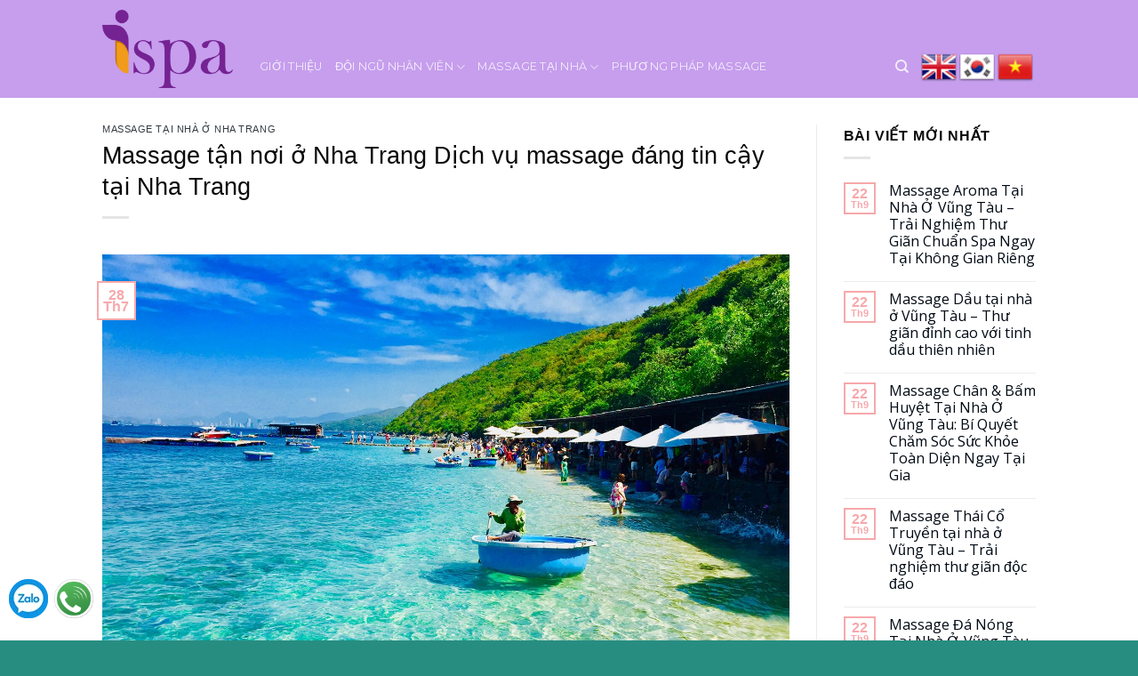

--- FILE ---
content_type: text/html; charset=UTF-8
request_url: https://massage24h.net/massage-tan-noi-o-nha-trang-dich-vu-massage-dang/
body_size: 20943
content:

<!DOCTYPE html>
<html lang="vi" class="loading-site no-js">
<head>
	<meta charset="UTF-8" />
	<link rel="profile" href="https://gmpg.org/xfn/11" />
	<link rel="pingback" href="https://massage24h.net/xmlrpc.php" />
<meta name="google-site-verification" content="nLaAoamvTSI2oVmCckAOEDH0saEuIMJUVvjOHIStK0Y" />
	<script>(function(html){html.className = html.className.replace(/\bno-js\b/,'js')})(document.documentElement);</script>
<title>Massage tận nơi ở Nha Trang Dịch vụ massage đáng tin cậy tại Nha Trang &#8211; Massage24h</title>
<meta name='robots' content='max-image-preview:large' />
<meta name="viewport" content="width=device-width, initial-scale=1, maximum-scale=1" /><link rel='dns-prefetch' href='//www.googletagmanager.com' />
<link rel='dns-prefetch' href='//cdn.jsdelivr.net' />
<link rel='prefetch' href='https://massage24h.net/wp-content/themes/flatsome/assets/js/chunk.countup.js?ver=3.16.2' />
<link rel='prefetch' href='https://massage24h.net/wp-content/themes/flatsome/assets/js/chunk.sticky-sidebar.js?ver=3.16.2' />
<link rel='prefetch' href='https://massage24h.net/wp-content/themes/flatsome/assets/js/chunk.tooltips.js?ver=3.16.2' />
<link rel='prefetch' href='https://massage24h.net/wp-content/themes/flatsome/assets/js/chunk.vendors-popups.js?ver=3.16.2' />
<link rel='prefetch' href='https://massage24h.net/wp-content/themes/flatsome/assets/js/chunk.vendors-slider.js?ver=3.16.2' />
<link rel="alternate" type="application/rss+xml" title="Dòng thông tin Massage24h &raquo;" href="https://massage24h.net/feed/" />
<link rel="alternate" type="application/rss+xml" title="Massage24h &raquo; Dòng bình luận" href="https://massage24h.net/comments/feed/" />
<link rel="alternate" type="application/rss+xml" title="Massage24h &raquo; Massage tận nơi ở Nha Trang Dịch vụ massage đáng tin cậy tại Nha Trang Dòng bình luận" href="https://massage24h.net/massage-tan-noi-o-nha-trang-dich-vu-massage-dang/feed/" />
<link rel="alternate" title="oNhúng (JSON)" type="application/json+oembed" href="https://massage24h.net/wp-json/oembed/1.0/embed?url=https%3A%2F%2Fmassage24h.net%2Fmassage-tan-noi-o-nha-trang-dich-vu-massage-dang%2F" />
<link rel="alternate" title="oNhúng (XML)" type="text/xml+oembed" href="https://massage24h.net/wp-json/oembed/1.0/embed?url=https%3A%2F%2Fmassage24h.net%2Fmassage-tan-noi-o-nha-trang-dich-vu-massage-dang%2F&#038;format=xml" />
<style id='wp-img-auto-sizes-contain-inline-css' type='text/css'>
img:is([sizes=auto i],[sizes^="auto," i]){contain-intrinsic-size:3000px 1500px}
/*# sourceURL=wp-img-auto-sizes-contain-inline-css */
</style>
<style id='wp-emoji-styles-inline-css' type='text/css'>

	img.wp-smiley, img.emoji {
		display: inline !important;
		border: none !important;
		box-shadow: none !important;
		height: 1em !important;
		width: 1em !important;
		margin: 0 0.07em !important;
		vertical-align: -0.1em !important;
		background: none !important;
		padding: 0 !important;
	}
/*# sourceURL=wp-emoji-styles-inline-css */
</style>
<style id='wp-block-library-inline-css' type='text/css'>
:root{--wp-block-synced-color:#7a00df;--wp-block-synced-color--rgb:122,0,223;--wp-bound-block-color:var(--wp-block-synced-color);--wp-editor-canvas-background:#ddd;--wp-admin-theme-color:#007cba;--wp-admin-theme-color--rgb:0,124,186;--wp-admin-theme-color-darker-10:#006ba1;--wp-admin-theme-color-darker-10--rgb:0,107,160.5;--wp-admin-theme-color-darker-20:#005a87;--wp-admin-theme-color-darker-20--rgb:0,90,135;--wp-admin-border-width-focus:2px}@media (min-resolution:192dpi){:root{--wp-admin-border-width-focus:1.5px}}.wp-element-button{cursor:pointer}:root .has-very-light-gray-background-color{background-color:#eee}:root .has-very-dark-gray-background-color{background-color:#313131}:root .has-very-light-gray-color{color:#eee}:root .has-very-dark-gray-color{color:#313131}:root .has-vivid-green-cyan-to-vivid-cyan-blue-gradient-background{background:linear-gradient(135deg,#00d084,#0693e3)}:root .has-purple-crush-gradient-background{background:linear-gradient(135deg,#34e2e4,#4721fb 50%,#ab1dfe)}:root .has-hazy-dawn-gradient-background{background:linear-gradient(135deg,#faaca8,#dad0ec)}:root .has-subdued-olive-gradient-background{background:linear-gradient(135deg,#fafae1,#67a671)}:root .has-atomic-cream-gradient-background{background:linear-gradient(135deg,#fdd79a,#004a59)}:root .has-nightshade-gradient-background{background:linear-gradient(135deg,#330968,#31cdcf)}:root .has-midnight-gradient-background{background:linear-gradient(135deg,#020381,#2874fc)}:root{--wp--preset--font-size--normal:16px;--wp--preset--font-size--huge:42px}.has-regular-font-size{font-size:1em}.has-larger-font-size{font-size:2.625em}.has-normal-font-size{font-size:var(--wp--preset--font-size--normal)}.has-huge-font-size{font-size:var(--wp--preset--font-size--huge)}.has-text-align-center{text-align:center}.has-text-align-left{text-align:left}.has-text-align-right{text-align:right}.has-fit-text{white-space:nowrap!important}#end-resizable-editor-section{display:none}.aligncenter{clear:both}.items-justified-left{justify-content:flex-start}.items-justified-center{justify-content:center}.items-justified-right{justify-content:flex-end}.items-justified-space-between{justify-content:space-between}.screen-reader-text{border:0;clip-path:inset(50%);height:1px;margin:-1px;overflow:hidden;padding:0;position:absolute;width:1px;word-wrap:normal!important}.screen-reader-text:focus{background-color:#ddd;clip-path:none;color:#444;display:block;font-size:1em;height:auto;left:5px;line-height:normal;padding:15px 23px 14px;text-decoration:none;top:5px;width:auto;z-index:100000}html :where(.has-border-color){border-style:solid}html :where([style*=border-top-color]){border-top-style:solid}html :where([style*=border-right-color]){border-right-style:solid}html :where([style*=border-bottom-color]){border-bottom-style:solid}html :where([style*=border-left-color]){border-left-style:solid}html :where([style*=border-width]){border-style:solid}html :where([style*=border-top-width]){border-top-style:solid}html :where([style*=border-right-width]){border-right-style:solid}html :where([style*=border-bottom-width]){border-bottom-style:solid}html :where([style*=border-left-width]){border-left-style:solid}html :where(img[class*=wp-image-]){height:auto;max-width:100%}:where(figure){margin:0 0 1em}html :where(.is-position-sticky){--wp-admin--admin-bar--position-offset:var(--wp-admin--admin-bar--height,0px)}@media screen and (max-width:600px){html :where(.is-position-sticky){--wp-admin--admin-bar--position-offset:0px}}

/*# sourceURL=wp-block-library-inline-css */
</style><style id='global-styles-inline-css' type='text/css'>
:root{--wp--preset--aspect-ratio--square: 1;--wp--preset--aspect-ratio--4-3: 4/3;--wp--preset--aspect-ratio--3-4: 3/4;--wp--preset--aspect-ratio--3-2: 3/2;--wp--preset--aspect-ratio--2-3: 2/3;--wp--preset--aspect-ratio--16-9: 16/9;--wp--preset--aspect-ratio--9-16: 9/16;--wp--preset--color--black: #000000;--wp--preset--color--cyan-bluish-gray: #abb8c3;--wp--preset--color--white: #ffffff;--wp--preset--color--pale-pink: #f78da7;--wp--preset--color--vivid-red: #cf2e2e;--wp--preset--color--luminous-vivid-orange: #ff6900;--wp--preset--color--luminous-vivid-amber: #fcb900;--wp--preset--color--light-green-cyan: #7bdcb5;--wp--preset--color--vivid-green-cyan: #00d084;--wp--preset--color--pale-cyan-blue: #8ed1fc;--wp--preset--color--vivid-cyan-blue: #0693e3;--wp--preset--color--vivid-purple: #9b51e0;--wp--preset--gradient--vivid-cyan-blue-to-vivid-purple: linear-gradient(135deg,rgb(6,147,227) 0%,rgb(155,81,224) 100%);--wp--preset--gradient--light-green-cyan-to-vivid-green-cyan: linear-gradient(135deg,rgb(122,220,180) 0%,rgb(0,208,130) 100%);--wp--preset--gradient--luminous-vivid-amber-to-luminous-vivid-orange: linear-gradient(135deg,rgb(252,185,0) 0%,rgb(255,105,0) 100%);--wp--preset--gradient--luminous-vivid-orange-to-vivid-red: linear-gradient(135deg,rgb(255,105,0) 0%,rgb(207,46,46) 100%);--wp--preset--gradient--very-light-gray-to-cyan-bluish-gray: linear-gradient(135deg,rgb(238,238,238) 0%,rgb(169,184,195) 100%);--wp--preset--gradient--cool-to-warm-spectrum: linear-gradient(135deg,rgb(74,234,220) 0%,rgb(151,120,209) 20%,rgb(207,42,186) 40%,rgb(238,44,130) 60%,rgb(251,105,98) 80%,rgb(254,248,76) 100%);--wp--preset--gradient--blush-light-purple: linear-gradient(135deg,rgb(255,206,236) 0%,rgb(152,150,240) 100%);--wp--preset--gradient--blush-bordeaux: linear-gradient(135deg,rgb(254,205,165) 0%,rgb(254,45,45) 50%,rgb(107,0,62) 100%);--wp--preset--gradient--luminous-dusk: linear-gradient(135deg,rgb(255,203,112) 0%,rgb(199,81,192) 50%,rgb(65,88,208) 100%);--wp--preset--gradient--pale-ocean: linear-gradient(135deg,rgb(255,245,203) 0%,rgb(182,227,212) 50%,rgb(51,167,181) 100%);--wp--preset--gradient--electric-grass: linear-gradient(135deg,rgb(202,248,128) 0%,rgb(113,206,126) 100%);--wp--preset--gradient--midnight: linear-gradient(135deg,rgb(2,3,129) 0%,rgb(40,116,252) 100%);--wp--preset--font-size--small: 13px;--wp--preset--font-size--medium: 20px;--wp--preset--font-size--large: 36px;--wp--preset--font-size--x-large: 42px;--wp--preset--spacing--20: 0.44rem;--wp--preset--spacing--30: 0.67rem;--wp--preset--spacing--40: 1rem;--wp--preset--spacing--50: 1.5rem;--wp--preset--spacing--60: 2.25rem;--wp--preset--spacing--70: 3.38rem;--wp--preset--spacing--80: 5.06rem;--wp--preset--shadow--natural: 6px 6px 9px rgba(0, 0, 0, 0.2);--wp--preset--shadow--deep: 12px 12px 50px rgba(0, 0, 0, 0.4);--wp--preset--shadow--sharp: 6px 6px 0px rgba(0, 0, 0, 0.2);--wp--preset--shadow--outlined: 6px 6px 0px -3px rgb(255, 255, 255), 6px 6px rgb(0, 0, 0);--wp--preset--shadow--crisp: 6px 6px 0px rgb(0, 0, 0);}:where(.is-layout-flex){gap: 0.5em;}:where(.is-layout-grid){gap: 0.5em;}body .is-layout-flex{display: flex;}.is-layout-flex{flex-wrap: wrap;align-items: center;}.is-layout-flex > :is(*, div){margin: 0;}body .is-layout-grid{display: grid;}.is-layout-grid > :is(*, div){margin: 0;}:where(.wp-block-columns.is-layout-flex){gap: 2em;}:where(.wp-block-columns.is-layout-grid){gap: 2em;}:where(.wp-block-post-template.is-layout-flex){gap: 1.25em;}:where(.wp-block-post-template.is-layout-grid){gap: 1.25em;}.has-black-color{color: var(--wp--preset--color--black) !important;}.has-cyan-bluish-gray-color{color: var(--wp--preset--color--cyan-bluish-gray) !important;}.has-white-color{color: var(--wp--preset--color--white) !important;}.has-pale-pink-color{color: var(--wp--preset--color--pale-pink) !important;}.has-vivid-red-color{color: var(--wp--preset--color--vivid-red) !important;}.has-luminous-vivid-orange-color{color: var(--wp--preset--color--luminous-vivid-orange) !important;}.has-luminous-vivid-amber-color{color: var(--wp--preset--color--luminous-vivid-amber) !important;}.has-light-green-cyan-color{color: var(--wp--preset--color--light-green-cyan) !important;}.has-vivid-green-cyan-color{color: var(--wp--preset--color--vivid-green-cyan) !important;}.has-pale-cyan-blue-color{color: var(--wp--preset--color--pale-cyan-blue) !important;}.has-vivid-cyan-blue-color{color: var(--wp--preset--color--vivid-cyan-blue) !important;}.has-vivid-purple-color{color: var(--wp--preset--color--vivid-purple) !important;}.has-black-background-color{background-color: var(--wp--preset--color--black) !important;}.has-cyan-bluish-gray-background-color{background-color: var(--wp--preset--color--cyan-bluish-gray) !important;}.has-white-background-color{background-color: var(--wp--preset--color--white) !important;}.has-pale-pink-background-color{background-color: var(--wp--preset--color--pale-pink) !important;}.has-vivid-red-background-color{background-color: var(--wp--preset--color--vivid-red) !important;}.has-luminous-vivid-orange-background-color{background-color: var(--wp--preset--color--luminous-vivid-orange) !important;}.has-luminous-vivid-amber-background-color{background-color: var(--wp--preset--color--luminous-vivid-amber) !important;}.has-light-green-cyan-background-color{background-color: var(--wp--preset--color--light-green-cyan) !important;}.has-vivid-green-cyan-background-color{background-color: var(--wp--preset--color--vivid-green-cyan) !important;}.has-pale-cyan-blue-background-color{background-color: var(--wp--preset--color--pale-cyan-blue) !important;}.has-vivid-cyan-blue-background-color{background-color: var(--wp--preset--color--vivid-cyan-blue) !important;}.has-vivid-purple-background-color{background-color: var(--wp--preset--color--vivid-purple) !important;}.has-black-border-color{border-color: var(--wp--preset--color--black) !important;}.has-cyan-bluish-gray-border-color{border-color: var(--wp--preset--color--cyan-bluish-gray) !important;}.has-white-border-color{border-color: var(--wp--preset--color--white) !important;}.has-pale-pink-border-color{border-color: var(--wp--preset--color--pale-pink) !important;}.has-vivid-red-border-color{border-color: var(--wp--preset--color--vivid-red) !important;}.has-luminous-vivid-orange-border-color{border-color: var(--wp--preset--color--luminous-vivid-orange) !important;}.has-luminous-vivid-amber-border-color{border-color: var(--wp--preset--color--luminous-vivid-amber) !important;}.has-light-green-cyan-border-color{border-color: var(--wp--preset--color--light-green-cyan) !important;}.has-vivid-green-cyan-border-color{border-color: var(--wp--preset--color--vivid-green-cyan) !important;}.has-pale-cyan-blue-border-color{border-color: var(--wp--preset--color--pale-cyan-blue) !important;}.has-vivid-cyan-blue-border-color{border-color: var(--wp--preset--color--vivid-cyan-blue) !important;}.has-vivid-purple-border-color{border-color: var(--wp--preset--color--vivid-purple) !important;}.has-vivid-cyan-blue-to-vivid-purple-gradient-background{background: var(--wp--preset--gradient--vivid-cyan-blue-to-vivid-purple) !important;}.has-light-green-cyan-to-vivid-green-cyan-gradient-background{background: var(--wp--preset--gradient--light-green-cyan-to-vivid-green-cyan) !important;}.has-luminous-vivid-amber-to-luminous-vivid-orange-gradient-background{background: var(--wp--preset--gradient--luminous-vivid-amber-to-luminous-vivid-orange) !important;}.has-luminous-vivid-orange-to-vivid-red-gradient-background{background: var(--wp--preset--gradient--luminous-vivid-orange-to-vivid-red) !important;}.has-very-light-gray-to-cyan-bluish-gray-gradient-background{background: var(--wp--preset--gradient--very-light-gray-to-cyan-bluish-gray) !important;}.has-cool-to-warm-spectrum-gradient-background{background: var(--wp--preset--gradient--cool-to-warm-spectrum) !important;}.has-blush-light-purple-gradient-background{background: var(--wp--preset--gradient--blush-light-purple) !important;}.has-blush-bordeaux-gradient-background{background: var(--wp--preset--gradient--blush-bordeaux) !important;}.has-luminous-dusk-gradient-background{background: var(--wp--preset--gradient--luminous-dusk) !important;}.has-pale-ocean-gradient-background{background: var(--wp--preset--gradient--pale-ocean) !important;}.has-electric-grass-gradient-background{background: var(--wp--preset--gradient--electric-grass) !important;}.has-midnight-gradient-background{background: var(--wp--preset--gradient--midnight) !important;}.has-small-font-size{font-size: var(--wp--preset--font-size--small) !important;}.has-medium-font-size{font-size: var(--wp--preset--font-size--medium) !important;}.has-large-font-size{font-size: var(--wp--preset--font-size--large) !important;}.has-x-large-font-size{font-size: var(--wp--preset--font-size--x-large) !important;}
/*# sourceURL=global-styles-inline-css */
</style>

<style id='classic-theme-styles-inline-css' type='text/css'>
/*! This file is auto-generated */
.wp-block-button__link{color:#fff;background-color:#32373c;border-radius:9999px;box-shadow:none;text-decoration:none;padding:calc(.667em + 2px) calc(1.333em + 2px);font-size:1.125em}.wp-block-file__button{background:#32373c;color:#fff;text-decoration:none}
/*# sourceURL=/wp-includes/css/classic-themes.min.css */
</style>
<link rel='stylesheet' id='contact-form-7-css' href='https://massage24h.net/wp-content/plugins/contact-form-7/includes/css/styles.css?ver=5.8.7' type='text/css' media='all' />
<style id='woocommerce-inline-inline-css' type='text/css'>
.woocommerce form .form-row .required { visibility: visible; }
/*# sourceURL=woocommerce-inline-inline-css */
</style>
<link rel='stylesheet' id='flatsome-main-css' href='https://massage24h.net/wp-content/themes/flatsome/assets/css/flatsome.css?ver=3.16.2' type='text/css' media='all' />
<style id='flatsome-main-inline-css' type='text/css'>
@font-face {
				font-family: "fl-icons";
				font-display: block;
				src: url(https://massage24h.net/wp-content/themes/flatsome/assets/css/icons/fl-icons.eot?v=3.16.2);
				src:
					url(https://massage24h.net/wp-content/themes/flatsome/assets/css/icons/fl-icons.eot#iefix?v=3.16.2) format("embedded-opentype"),
					url(https://massage24h.net/wp-content/themes/flatsome/assets/css/icons/fl-icons.woff2?v=3.16.2) format("woff2"),
					url(https://massage24h.net/wp-content/themes/flatsome/assets/css/icons/fl-icons.ttf?v=3.16.2) format("truetype"),
					url(https://massage24h.net/wp-content/themes/flatsome/assets/css/icons/fl-icons.woff?v=3.16.2) format("woff"),
					url(https://massage24h.net/wp-content/themes/flatsome/assets/css/icons/fl-icons.svg?v=3.16.2#fl-icons) format("svg");
			}
/*# sourceURL=flatsome-main-inline-css */
</style>
<link rel='stylesheet' id='flatsome-shop-css' href='https://massage24h.net/wp-content/themes/flatsome/assets/css/flatsome-shop.css?ver=3.16.2' type='text/css' media='all' />
<link rel='stylesheet' id='flatsome-style-css' href='https://massage24h.net/wp-content/themes/massage24h/style.css?ver=3.0' type='text/css' media='all' />
<script type="text/javascript" src="https://massage24h.net/wp-includes/js/jquery/jquery.min.js?ver=3.7.1" id="jquery-core-js"></script>
<script type="text/javascript" src="https://massage24h.net/wp-includes/js/jquery/jquery-migrate.min.js?ver=3.4.1" id="jquery-migrate-js"></script>
<script type="text/javascript" src="https://massage24h.net/wp-content/plugins/woocommerce/assets/js/jquery-blockui/jquery.blockUI.min.js?ver=2.7.0-wc.8.6.3" id="jquery-blockui-js" defer="defer" data-wp-strategy="defer"></script>
<script type="text/javascript" id="wc-add-to-cart-js-extra">
/* <![CDATA[ */
var wc_add_to_cart_params = {"ajax_url":"/wp-admin/admin-ajax.php","wc_ajax_url":"/?wc-ajax=%%endpoint%%","i18n_view_cart":"View cart","cart_url":"https://massage24h.net/gio-hang/","is_cart":"","cart_redirect_after_add":"no"};
//# sourceURL=wc-add-to-cart-js-extra
/* ]]> */
</script>
<script type="text/javascript" src="https://massage24h.net/wp-content/plugins/woocommerce/assets/js/frontend/add-to-cart.min.js?ver=8.6.3" id="wc-add-to-cart-js" defer="defer" data-wp-strategy="defer"></script>
<script type="text/javascript" src="https://massage24h.net/wp-content/plugins/woocommerce/assets/js/js-cookie/js.cookie.min.js?ver=2.1.4-wc.8.6.3" id="js-cookie-js" defer="defer" data-wp-strategy="defer"></script>
<script type="text/javascript" id="woocommerce-js-extra">
/* <![CDATA[ */
var woocommerce_params = {"ajax_url":"/wp-admin/admin-ajax.php","wc_ajax_url":"/?wc-ajax=%%endpoint%%"};
//# sourceURL=woocommerce-js-extra
/* ]]> */
</script>
<script type="text/javascript" src="https://massage24h.net/wp-content/plugins/woocommerce/assets/js/frontend/woocommerce.min.js?ver=8.6.3" id="woocommerce-js" defer="defer" data-wp-strategy="defer"></script>

<!-- Google Analytics snippet added by Site Kit -->
<script type="text/javascript" src="https://www.googletagmanager.com/gtag/js?id=GT-KFLDNDL" id="google_gtagjs-js" async></script>
<script type="text/javascript" id="google_gtagjs-js-after">
/* <![CDATA[ */
window.dataLayer = window.dataLayer || [];function gtag(){dataLayer.push(arguments);}
gtag('set', 'linker', {"domains":["massage24h.net"]} );
gtag("js", new Date());
gtag("set", "developer_id.dZTNiMT", true);
gtag("config", "GT-KFLDNDL");
//# sourceURL=google_gtagjs-js-after
/* ]]> */
</script>

<!-- End Google Analytics snippet added by Site Kit -->
<link rel="https://api.w.org/" href="https://massage24h.net/wp-json/" /><link rel="alternate" title="JSON" type="application/json" href="https://massage24h.net/wp-json/wp/v2/posts/503" /><link rel="EditURI" type="application/rsd+xml" title="RSD" href="https://massage24h.net/xmlrpc.php?rsd" />
<meta name="generator" content="WordPress 6.9" />
<meta name="generator" content="WooCommerce 8.6.3" />
<link rel="canonical" href="https://massage24h.net/massage-tan-noi-o-nha-trang-dich-vu-massage-dang/" />
<link rel='shortlink' href='https://massage24h.net/?p=503' />
<meta name="generator" content="Site Kit by Google 1.111.1" /><style>.bg{opacity: 0; transition: opacity 1s; -webkit-transition: opacity 1s;} .bg-loaded{opacity: 1;}</style>	<noscript><style>.woocommerce-product-gallery{ opacity: 1 !important; }</style></noscript>
	<link rel="icon" href="https://massage24h.net/wp-content/uploads/2024/02/favi-icon-100x100.png" sizes="32x32" />
<link rel="icon" href="https://massage24h.net/wp-content/uploads/2024/02/favi-icon-280x280.png" sizes="192x192" />
<link rel="apple-touch-icon" href="https://massage24h.net/wp-content/uploads/2024/02/favi-icon-280x280.png" />
<meta name="msapplication-TileImage" content="https://massage24h.net/wp-content/uploads/2024/02/favi-icon-280x280.png" />
<style id="custom-css" type="text/css">:root {--primary-color: #f7a8ab;}.header-main{height: 110px}#logo img{max-height: 110px}#logo{width:147px;}#logo img{padding:8px 0;}.header-bottom{min-height: 55px}.header-top{min-height: 22px}.transparent .header-main{height: 106px}.transparent #logo img{max-height: 106px}.has-transparent + .page-title:first-of-type,.has-transparent + #main > .page-title,.has-transparent + #main > div > .page-title,.has-transparent + #main .page-header-wrapper:first-of-type .page-title{padding-top: 136px;}.transparent .header-wrapper{background-color: rgba(10,10,10,0.15)!important;}.transparent .top-divider{display: none;}.header.show-on-scroll,.stuck .header-main{height:70px!important}.stuck #logo img{max-height: 70px!important}.search-form{ width: 64%;}.header-bg-color {background-color: rgba(163,99,226,0.62)}.header-bottom {background-color: #f1f1f1}.top-bar-nav > li > a{line-height: 11px }.header-main .nav > li > a{line-height: 16px }.header-wrapper:not(.stuck) .header-main .header-nav{margin-top: 40px }@media (max-width: 549px) {.header-main{height: 70px}#logo img{max-height: 70px}}.nav-dropdown{border-radius:15px}.nav-dropdown{font-size:92%}.header-top{background-color:rgba(0,0,0,0.25)!important;}/* Color */.accordion-title.active, .has-icon-bg .icon .icon-inner,.logo a, .primary.is-underline, .primary.is-link, .badge-outline .badge-inner, .nav-outline > li.active> a,.nav-outline >li.active > a, .cart-icon strong,[data-color='primary'], .is-outline.primary{color: #f7a8ab;}/* Color !important */[data-text-color="primary"]{color: #f7a8ab!important;}/* Background Color */[data-text-bg="primary"]{background-color: #f7a8ab;}/* Background */.scroll-to-bullets a,.featured-title, .label-new.menu-item > a:after, .nav-pagination > li > .current,.nav-pagination > li > span:hover,.nav-pagination > li > a:hover,.has-hover:hover .badge-outline .badge-inner,button[type="submit"], .button.wc-forward:not(.checkout):not(.checkout-button), .button.submit-button, .button.primary:not(.is-outline),.featured-table .title,.is-outline:hover, .has-icon:hover .icon-label,.nav-dropdown-bold .nav-column li > a:hover, .nav-dropdown.nav-dropdown-bold > li > a:hover, .nav-dropdown-bold.dark .nav-column li > a:hover, .nav-dropdown.nav-dropdown-bold.dark > li > a:hover, .header-vertical-menu__opener ,.is-outline:hover, .tagcloud a:hover,.grid-tools a, input[type='submit']:not(.is-form), .box-badge:hover .box-text, input.button.alt,.nav-box > li > a:hover,.nav-box > li.active > a,.nav-pills > li.active > a ,.current-dropdown .cart-icon strong, .cart-icon:hover strong, .nav-line-bottom > li > a:before, .nav-line-grow > li > a:before, .nav-line > li > a:before,.banner, .header-top, .slider-nav-circle .flickity-prev-next-button:hover svg, .slider-nav-circle .flickity-prev-next-button:hover .arrow, .primary.is-outline:hover, .button.primary:not(.is-outline), input[type='submit'].primary, input[type='submit'].primary, input[type='reset'].button, input[type='button'].primary, .badge-inner{background-color: #f7a8ab;}/* Border */.nav-vertical.nav-tabs > li.active > a,.scroll-to-bullets a.active,.nav-pagination > li > .current,.nav-pagination > li > span:hover,.nav-pagination > li > a:hover,.has-hover:hover .badge-outline .badge-inner,.accordion-title.active,.featured-table,.is-outline:hover, .tagcloud a:hover,blockquote, .has-border, .cart-icon strong:after,.cart-icon strong,.blockUI:before, .processing:before,.loading-spin, .slider-nav-circle .flickity-prev-next-button:hover svg, .slider-nav-circle .flickity-prev-next-button:hover .arrow, .primary.is-outline:hover{border-color: #f7a8ab}.nav-tabs > li.active > a{border-top-color: #f7a8ab}.widget_shopping_cart_content .blockUI.blockOverlay:before { border-left-color: #f7a8ab }.woocommerce-checkout-review-order .blockUI.blockOverlay:before { border-left-color: #f7a8ab }/* Fill */.slider .flickity-prev-next-button:hover svg,.slider .flickity-prev-next-button:hover .arrow{fill: #f7a8ab;}/* Focus */.primary:focus-visible, .submit-button:focus-visible, button[type="submit"]:focus-visible { outline-color: #f7a8ab!important; }/* Background Color */[data-icon-label]:after, .secondary.is-underline:hover,.secondary.is-outline:hover,.icon-label,.button.secondary:not(.is-outline),.button.alt:not(.is-outline), .badge-inner.on-sale, .button.checkout, .single_add_to_cart_button, .current .breadcrumb-step{ background-color:#048a7e; }[data-text-bg="secondary"]{background-color: #048a7e;}/* Color */.secondary.is-underline,.secondary.is-link, .secondary.is-outline,.stars a.active, .star-rating:before, .woocommerce-page .star-rating:before,.star-rating span:before, .color-secondary{color: #048a7e}/* Color !important */[data-text-color="secondary"]{color: #048a7e!important;}/* Border */.secondary.is-outline:hover{border-color:#048a7e}/* Focus */.secondary:focus-visible, .alt:focus-visible { outline-color: #048a7e!important; }.success.is-underline:hover,.success.is-outline:hover,.success{background-color: #f7a8ab}.success-color, .success.is-link, .success.is-outline{color: #f7a8ab;}.success-border{border-color: #f7a8ab!important;}/* Color !important */[data-text-color="success"]{color: #f7a8ab!important;}/* Background Color */[data-text-bg="success"]{background-color: #f7a8ab;}body{color: #0a0a0a}h1,h2,h3,h4,h5,h6,.heading-font{color: #0a0a0a;}body{font-size: 100%;}@media screen and (max-width: 549px){body{font-size: 100%;}}body{font-family: "Open Sans", sans-serif;}body {font-weight: 400;font-style: normal;}.nav > li > a {font-family: Montserrat, sans-serif;}.mobile-sidebar-levels-2 .nav > li > ul > li > a {font-family: Montserrat, sans-serif;}.nav > li > a,.mobile-sidebar-levels-2 .nav > li > ul > li > a {font-weight: 400;font-style: normal;}h1,h2,h3,h4,h5,h6,.heading-font, .off-canvas-center .nav-sidebar.nav-vertical > li > a{font-family: Montserrat, sans-serif;}h1,h2,h3,h4,h5,h6,.heading-font,.banner h1,.banner h2 {font-weight: 400;font-style: normal;}.alt-font{font-family: Montserrat, sans-serif;}.alt-font {font-weight: 400!important;font-style: normal!important;}.header:not(.transparent) .header-bottom-nav.nav > li > a{color: #dd9933;}a{color: #000a14;}.has-equal-box-heights .box-image {padding-top: 100%;}@media screen and (min-width: 550px){.products .box-vertical .box-image{min-width: 300px!important;width: 300px!important;}}.absolute-footer, html{background-color: #288d81}.nav-vertical-fly-out > li + li {border-top-width: 1px; border-top-style: solid;}.label-new.menu-item > a:after{content:"New";}.label-hot.menu-item > a:after{content:"Hot";}.label-sale.menu-item > a:after{content:"Sale";}.label-popular.menu-item > a:after{content:"Popular";}</style>		<style type="text/css" id="wp-custom-css">
			.product-page-price {
	    display: none !important;
}
h1,span , h2, h3, h4, h5, h6, .heading-font, .off-canvas-center .nav-sidebar.nav-vertical > li > a {
    font-family: "Playfair Display", sans-serif !important;
}
.pricing-table-wrapper span{
font-size: 115% !important;
}
.is-small, .is-small.button {
    font-size: 1em;
}
.html_topbar_left a img {
margin-right: 3px !important;
}
.form-row-wide,
.form-row-first,
.form-row-last {
    clear: both !important;
    float: none !important;
    width: 100% !important;
    margin-right: 0 !important;
}		</style>
		<style id="kirki-inline-styles">/* cyrillic-ext */
@font-face {
  font-family: 'Montserrat';
  font-style: normal;
  font-weight: 400;
  font-display: swap;
  src: url(https://massage24h.net/wp-content/fonts/montserrat/font) format('woff');
  unicode-range: U+0460-052F, U+1C80-1C8A, U+20B4, U+2DE0-2DFF, U+A640-A69F, U+FE2E-FE2F;
}
/* cyrillic */
@font-face {
  font-family: 'Montserrat';
  font-style: normal;
  font-weight: 400;
  font-display: swap;
  src: url(https://massage24h.net/wp-content/fonts/montserrat/font) format('woff');
  unicode-range: U+0301, U+0400-045F, U+0490-0491, U+04B0-04B1, U+2116;
}
/* vietnamese */
@font-face {
  font-family: 'Montserrat';
  font-style: normal;
  font-weight: 400;
  font-display: swap;
  src: url(https://massage24h.net/wp-content/fonts/montserrat/font) format('woff');
  unicode-range: U+0102-0103, U+0110-0111, U+0128-0129, U+0168-0169, U+01A0-01A1, U+01AF-01B0, U+0300-0301, U+0303-0304, U+0308-0309, U+0323, U+0329, U+1EA0-1EF9, U+20AB;
}
/* latin-ext */
@font-face {
  font-family: 'Montserrat';
  font-style: normal;
  font-weight: 400;
  font-display: swap;
  src: url(https://massage24h.net/wp-content/fonts/montserrat/font) format('woff');
  unicode-range: U+0100-02BA, U+02BD-02C5, U+02C7-02CC, U+02CE-02D7, U+02DD-02FF, U+0304, U+0308, U+0329, U+1D00-1DBF, U+1E00-1E9F, U+1EF2-1EFF, U+2020, U+20A0-20AB, U+20AD-20C0, U+2113, U+2C60-2C7F, U+A720-A7FF;
}
/* latin */
@font-face {
  font-family: 'Montserrat';
  font-style: normal;
  font-weight: 400;
  font-display: swap;
  src: url(https://massage24h.net/wp-content/fonts/montserrat/font) format('woff');
  unicode-range: U+0000-00FF, U+0131, U+0152-0153, U+02BB-02BC, U+02C6, U+02DA, U+02DC, U+0304, U+0308, U+0329, U+2000-206F, U+20AC, U+2122, U+2191, U+2193, U+2212, U+2215, U+FEFF, U+FFFD;
}/* cyrillic-ext */
@font-face {
  font-family: 'Open Sans';
  font-style: normal;
  font-weight: 400;
  font-stretch: normal;
  font-display: swap;
  src: url(https://massage24h.net/wp-content/fonts/open-sans/font) format('woff');
  unicode-range: U+0460-052F, U+1C80-1C8A, U+20B4, U+2DE0-2DFF, U+A640-A69F, U+FE2E-FE2F;
}
/* cyrillic */
@font-face {
  font-family: 'Open Sans';
  font-style: normal;
  font-weight: 400;
  font-stretch: normal;
  font-display: swap;
  src: url(https://massage24h.net/wp-content/fonts/open-sans/font) format('woff');
  unicode-range: U+0301, U+0400-045F, U+0490-0491, U+04B0-04B1, U+2116;
}
/* greek-ext */
@font-face {
  font-family: 'Open Sans';
  font-style: normal;
  font-weight: 400;
  font-stretch: normal;
  font-display: swap;
  src: url(https://massage24h.net/wp-content/fonts/open-sans/font) format('woff');
  unicode-range: U+1F00-1FFF;
}
/* greek */
@font-face {
  font-family: 'Open Sans';
  font-style: normal;
  font-weight: 400;
  font-stretch: normal;
  font-display: swap;
  src: url(https://massage24h.net/wp-content/fonts/open-sans/font) format('woff');
  unicode-range: U+0370-0377, U+037A-037F, U+0384-038A, U+038C, U+038E-03A1, U+03A3-03FF;
}
/* hebrew */
@font-face {
  font-family: 'Open Sans';
  font-style: normal;
  font-weight: 400;
  font-stretch: normal;
  font-display: swap;
  src: url(https://massage24h.net/wp-content/fonts/open-sans/font) format('woff');
  unicode-range: U+0307-0308, U+0590-05FF, U+200C-2010, U+20AA, U+25CC, U+FB1D-FB4F;
}
/* math */
@font-face {
  font-family: 'Open Sans';
  font-style: normal;
  font-weight: 400;
  font-stretch: normal;
  font-display: swap;
  src: url(https://massage24h.net/wp-content/fonts/open-sans/font) format('woff');
  unicode-range: U+0302-0303, U+0305, U+0307-0308, U+0310, U+0312, U+0315, U+031A, U+0326-0327, U+032C, U+032F-0330, U+0332-0333, U+0338, U+033A, U+0346, U+034D, U+0391-03A1, U+03A3-03A9, U+03B1-03C9, U+03D1, U+03D5-03D6, U+03F0-03F1, U+03F4-03F5, U+2016-2017, U+2034-2038, U+203C, U+2040, U+2043, U+2047, U+2050, U+2057, U+205F, U+2070-2071, U+2074-208E, U+2090-209C, U+20D0-20DC, U+20E1, U+20E5-20EF, U+2100-2112, U+2114-2115, U+2117-2121, U+2123-214F, U+2190, U+2192, U+2194-21AE, U+21B0-21E5, U+21F1-21F2, U+21F4-2211, U+2213-2214, U+2216-22FF, U+2308-230B, U+2310, U+2319, U+231C-2321, U+2336-237A, U+237C, U+2395, U+239B-23B7, U+23D0, U+23DC-23E1, U+2474-2475, U+25AF, U+25B3, U+25B7, U+25BD, U+25C1, U+25CA, U+25CC, U+25FB, U+266D-266F, U+27C0-27FF, U+2900-2AFF, U+2B0E-2B11, U+2B30-2B4C, U+2BFE, U+3030, U+FF5B, U+FF5D, U+1D400-1D7FF, U+1EE00-1EEFF;
}
/* symbols */
@font-face {
  font-family: 'Open Sans';
  font-style: normal;
  font-weight: 400;
  font-stretch: normal;
  font-display: swap;
  src: url(https://massage24h.net/wp-content/fonts/open-sans/font) format('woff');
  unicode-range: U+0001-000C, U+000E-001F, U+007F-009F, U+20DD-20E0, U+20E2-20E4, U+2150-218F, U+2190, U+2192, U+2194-2199, U+21AF, U+21E6-21F0, U+21F3, U+2218-2219, U+2299, U+22C4-22C6, U+2300-243F, U+2440-244A, U+2460-24FF, U+25A0-27BF, U+2800-28FF, U+2921-2922, U+2981, U+29BF, U+29EB, U+2B00-2BFF, U+4DC0-4DFF, U+FFF9-FFFB, U+10140-1018E, U+10190-1019C, U+101A0, U+101D0-101FD, U+102E0-102FB, U+10E60-10E7E, U+1D2C0-1D2D3, U+1D2E0-1D37F, U+1F000-1F0FF, U+1F100-1F1AD, U+1F1E6-1F1FF, U+1F30D-1F30F, U+1F315, U+1F31C, U+1F31E, U+1F320-1F32C, U+1F336, U+1F378, U+1F37D, U+1F382, U+1F393-1F39F, U+1F3A7-1F3A8, U+1F3AC-1F3AF, U+1F3C2, U+1F3C4-1F3C6, U+1F3CA-1F3CE, U+1F3D4-1F3E0, U+1F3ED, U+1F3F1-1F3F3, U+1F3F5-1F3F7, U+1F408, U+1F415, U+1F41F, U+1F426, U+1F43F, U+1F441-1F442, U+1F444, U+1F446-1F449, U+1F44C-1F44E, U+1F453, U+1F46A, U+1F47D, U+1F4A3, U+1F4B0, U+1F4B3, U+1F4B9, U+1F4BB, U+1F4BF, U+1F4C8-1F4CB, U+1F4D6, U+1F4DA, U+1F4DF, U+1F4E3-1F4E6, U+1F4EA-1F4ED, U+1F4F7, U+1F4F9-1F4FB, U+1F4FD-1F4FE, U+1F503, U+1F507-1F50B, U+1F50D, U+1F512-1F513, U+1F53E-1F54A, U+1F54F-1F5FA, U+1F610, U+1F650-1F67F, U+1F687, U+1F68D, U+1F691, U+1F694, U+1F698, U+1F6AD, U+1F6B2, U+1F6B9-1F6BA, U+1F6BC, U+1F6C6-1F6CF, U+1F6D3-1F6D7, U+1F6E0-1F6EA, U+1F6F0-1F6F3, U+1F6F7-1F6FC, U+1F700-1F7FF, U+1F800-1F80B, U+1F810-1F847, U+1F850-1F859, U+1F860-1F887, U+1F890-1F8AD, U+1F8B0-1F8BB, U+1F8C0-1F8C1, U+1F900-1F90B, U+1F93B, U+1F946, U+1F984, U+1F996, U+1F9E9, U+1FA00-1FA6F, U+1FA70-1FA7C, U+1FA80-1FA89, U+1FA8F-1FAC6, U+1FACE-1FADC, U+1FADF-1FAE9, U+1FAF0-1FAF8, U+1FB00-1FBFF;
}
/* vietnamese */
@font-face {
  font-family: 'Open Sans';
  font-style: normal;
  font-weight: 400;
  font-stretch: normal;
  font-display: swap;
  src: url(https://massage24h.net/wp-content/fonts/open-sans/font) format('woff');
  unicode-range: U+0102-0103, U+0110-0111, U+0128-0129, U+0168-0169, U+01A0-01A1, U+01AF-01B0, U+0300-0301, U+0303-0304, U+0308-0309, U+0323, U+0329, U+1EA0-1EF9, U+20AB;
}
/* latin-ext */
@font-face {
  font-family: 'Open Sans';
  font-style: normal;
  font-weight: 400;
  font-stretch: normal;
  font-display: swap;
  src: url(https://massage24h.net/wp-content/fonts/open-sans/font) format('woff');
  unicode-range: U+0100-02BA, U+02BD-02C5, U+02C7-02CC, U+02CE-02D7, U+02DD-02FF, U+0304, U+0308, U+0329, U+1D00-1DBF, U+1E00-1E9F, U+1EF2-1EFF, U+2020, U+20A0-20AB, U+20AD-20C0, U+2113, U+2C60-2C7F, U+A720-A7FF;
}
/* latin */
@font-face {
  font-family: 'Open Sans';
  font-style: normal;
  font-weight: 400;
  font-stretch: normal;
  font-display: swap;
  src: url(https://massage24h.net/wp-content/fonts/open-sans/font) format('woff');
  unicode-range: U+0000-00FF, U+0131, U+0152-0153, U+02BB-02BC, U+02C6, U+02DA, U+02DC, U+0304, U+0308, U+0329, U+2000-206F, U+20AC, U+2122, U+2191, U+2193, U+2212, U+2215, U+FEFF, U+FFFD;
}</style></head>

<body data-rsssl=1 class="wp-singular post-template-default single single-post postid-503 single-format-standard wp-theme-flatsome wp-child-theme-massage24h theme-flatsome woocommerce-no-js lightbox nav-dropdown-has-arrow nav-dropdown-has-shadow nav-dropdown-has-border">


<a class="skip-link screen-reader-text" href="#main">Skip to content</a>

<div id="wrapper">

	
	<header id="header" class="header has-sticky sticky-jump">
		<div class="header-wrapper">
			<div id="top-bar" class="header-top hide-for-sticky nav-dark show-for-medium">
    <div class="flex-row container">
      <div class="flex-col hide-for-medium flex-left">
          <ul class="nav nav-left medium-nav-center nav-small  nav-divided">
                        </ul>
      </div>

      <div class="flex-col hide-for-medium flex-center">
          <ul class="nav nav-center nav-small  nav-divided">
                        </ul>
      </div>

      <div class="flex-col hide-for-medium flex-right">
         <ul class="nav top-bar-nav nav-right nav-small  nav-divided">
                        </ul>
      </div>

            <div class="flex-col show-for-medium flex-grow">
          <ul class="nav nav-center nav-small mobile-nav  nav-divided">
              <li class="html custom html_topbar_left"><!-- GTranslate: https://gtranslate.io/ -->
<a href="#" onclick="doGTranslate('vi|en');return false;" title="English" class="glink nturl notranslate"><img src="//massage24h.net/wp-content/plugins/gtranslate/flags/32/en.png" height="40" width="40" alt="English" /></a><a href="#" onclick="doGTranslate('vi|ko');return false;" title="Korean" class="glink nturl notranslate"><img src="//massage24h.net/wp-content/plugins/gtranslate/flags/32/ko.png" height="40" width="40" alt="Korean" /></a><a href="#" onclick="doGTranslate('vi|vi');return false;" title="Vietnamese" class="glink nturl notranslate"><img src="//massage24h.net/wp-content/plugins/gtranslate/flags/32/vi.png" height="40" width="40" alt="Vietnamese" /></a><style>#goog-gt-tt{display:none!important;}.goog-te-banner-frame{display:none!important;}.goog-te-menu-value:hover{text-decoration:none!important;}.goog-text-highlight{background-color:transparent!important;box-shadow:none!important;}body{top:0!important;}#google_translate_element2{display:none!important;}</style>
<div id="google_translate_element2"></div>
<script>function googleTranslateElementInit2() {new google.translate.TranslateElement({pageLanguage: 'vi',autoDisplay: false}, 'google_translate_element2');}if(!window.gt_translate_script){window.gt_translate_script=document.createElement('script');gt_translate_script.src='https://translate.google.com/translate_a/element.js?cb=googleTranslateElementInit2';document.body.appendChild(gt_translate_script);}</script>

<script>
function GTranslateGetCurrentLang() {var keyValue = document['cookie'].match('(^|;) ?googtrans=([^;]*)(;|$)');return keyValue ? keyValue[2].split('/')[2] : null;}
function GTranslateFireEvent(element,event){try{if(document.createEventObject){var evt=document.createEventObject();element.fireEvent('on'+event,evt)}else{var evt=document.createEvent('HTMLEvents');evt.initEvent(event,true,true);element.dispatchEvent(evt)}}catch(e){}}
function doGTranslate(lang_pair){if(lang_pair.value)lang_pair=lang_pair.value;if(lang_pair=='')return;var lang=lang_pair.split('|')[1];if(GTranslateGetCurrentLang() == null && lang == lang_pair.split('|')[0])return;if(typeof ga=='function'){ga('send', 'event', 'GTranslate', lang, location.hostname+location.pathname+location.search);}var teCombo;var sel=document.getElementsByTagName('select');for(var i=0;i<sel.length;i++)if(sel[i].className.indexOf('goog-te-combo')!=-1){teCombo=sel[i];break;}if(document.getElementById('google_translate_element2')==null||document.getElementById('google_translate_element2').innerHTML.length==0||teCombo.length==0||teCombo.innerHTML.length==0){setTimeout(function(){doGTranslate(lang_pair)},500)}else{teCombo.value=lang;GTranslateFireEvent(teCombo,'change');GTranslateFireEvent(teCombo,'change')}}
</script>
</li>          </ul>
      </div>
      
    </div>
</div>
<div id="masthead" class="header-main nav-dark">
      <div class="header-inner flex-row container logo-left medium-logo-center" role="navigation">

          <!-- Logo -->
          <div id="logo" class="flex-col logo">
            
<!-- Header logo -->
<a href="https://massage24h.net/" title="Massage24h - Massage tại nhà uy tín" rel="home">
		<img width="500" height="298" src="https://massage24h.net/wp-content/uploads/2024/06/Logo.png" class="header_logo header-logo" alt="Massage24h"/><img  width="500" height="298" src="https://massage24h.net/wp-content/uploads/2024/06/Logo.png" class="header-logo-dark" alt="Massage24h"/></a>
          </div>

          <!-- Mobile Left Elements -->
          <div class="flex-col show-for-medium flex-left">
            <ul class="mobile-nav nav nav-left ">
              <li class="nav-icon has-icon">
  		<a href="#" data-open="#main-menu" data-pos="left" data-bg="main-menu-overlay" data-color="" class="is-small" aria-label="Menu" aria-controls="main-menu" aria-expanded="false">

		  <i class="icon-menu" ></i>
		  		</a>
	</li>
            </ul>
          </div>

          <!-- Left Elements -->
          <div class="flex-col hide-for-medium flex-left
            flex-grow">
            <ul class="header-nav header-nav-main nav nav-left  nav-line-grow nav-uppercase" >
              <li id="menu-item-55" class="menu-item menu-item-type-custom menu-item-object-custom menu-item-55 menu-item-design-default"><a href="https://massage24h.net/gioi-thieu-massage24h-net/" class="nav-top-link">Giới Thiệu</a></li>
<li id="menu-item-74" class="menu-item menu-item-type-custom menu-item-object-custom menu-item-has-children menu-item-74 menu-item-design-default has-dropdown"><a href="#" class="nav-top-link" aria-expanded="false" aria-haspopup="menu">Đội Ngũ Nhân Viên<i class="icon-angle-down" ></i></a>
<ul class="sub-menu nav-dropdown nav-dropdown-simple">
	<li id="menu-item-791" class="menu-item menu-item-type-post_type menu-item-object-product menu-item-791"><a href="https://massage24h.net/cua-hang/massage-tai-nha-o-da-lat/">Massage tại nhà ở Đà Lạt</a></li>
	<li id="menu-item-75" class="menu-item menu-item-type-taxonomy menu-item-object-product_cat menu-item-75"><a href="https://massage24h.net/danh-muc-san-pham/tp-hcm/">Tp. HCM</a></li>
</ul>
</li>
<li id="menu-item-210" class="menu-item menu-item-type-taxonomy menu-item-object-category current-post-ancestor menu-item-has-children menu-item-210 menu-item-design-default has-dropdown"><a href="https://massage24h.net/category/massage-tai-nha/" class="nav-top-link" aria-expanded="false" aria-haspopup="menu">Massage tại nhà<i class="icon-angle-down" ></i></a>
<ul class="sub-menu nav-dropdown nav-dropdown-simple">
	<li id="menu-item-603" class="menu-item menu-item-type-taxonomy menu-item-object-category menu-item-603"><a href="https://massage24h.net/category/massage-tai-nha/massage-tai-nha-o-tp-hcm/">massage tại nhà ở Tp.HCM</a></li>
	<li id="menu-item-439" class="menu-item menu-item-type-taxonomy menu-item-object-category menu-item-439"><a href="https://massage24h.net/category/massage-tai-nha/massage-tai-nha-o-vung-tau/">massage tại nhà ở Vũng Tàu</a></li>
	<li id="menu-item-346" class="menu-item menu-item-type-taxonomy menu-item-object-category menu-item-346"><a href="https://massage24h.net/category/massage-tai-nha/massage-tai-nha-o-phan-thiet/">massage tại nhà ở Phan Thiết</a></li>
	<li id="menu-item-245" class="menu-item menu-item-type-taxonomy menu-item-object-category menu-item-245"><a href="https://massage24h.net/category/massage-tai-nha/massage-tai-nha-o-da-lat/">massage tại nhà ở Đà Lạt</a></li>
	<li id="menu-item-604" class="menu-item menu-item-type-taxonomy menu-item-object-category current-post-ancestor current-menu-parent current-post-parent menu-item-604 active"><a href="https://massage24h.net/category/massage-tai-nha/massage-tai-nha-o-nha-trang/">massage tại nhà ở Nha Trang</a></li>
	<li id="menu-item-605" class="menu-item menu-item-type-taxonomy menu-item-object-category menu-item-605"><a href="https://massage24h.net/category/massage-tai-nha/massage-tai-nha-o-phu-quoc/">massage tại nhà ở Phú Quốc</a></li>
	<li id="menu-item-606" class="menu-item menu-item-type-taxonomy menu-item-object-category menu-item-606"><a href="https://massage24h.net/category/massage-tai-nha/massage-tai-nha-o-da-nang/">massage tại nhà ở Đà Nẵng</a></li>
</ul>
</li>
<li id="menu-item-1440" class="menu-item menu-item-type-taxonomy menu-item-object-category menu-item-1440 menu-item-design-default"><a href="https://massage24h.net/category/phuong-phap-massage/" class="nav-top-link">Phương pháp massage</a></li>
            </ul>
          </div>

          <!-- Right Elements -->
          <div class="flex-col hide-for-medium flex-right">
            <ul class="header-nav header-nav-main nav nav-right  nav-line-grow nav-uppercase">
              <li class="header-search header-search-dropdown has-icon has-dropdown menu-item-has-children">
		<a href="#" aria-label="Search" class="is-small"><i class="icon-search" ></i></a>
		<ul class="nav-dropdown nav-dropdown-simple">
	 	<li class="header-search-form search-form html relative has-icon">
	<div class="header-search-form-wrapper">
		<div class="searchform-wrapper ux-search-box relative form-flat is-normal"><form role="search" method="get" class="searchform" action="https://massage24h.net/">
	<div class="flex-row relative">
						<div class="flex-col flex-grow">
			<label class="screen-reader-text" for="woocommerce-product-search-field-0">Search for:</label>
			<input type="search" id="woocommerce-product-search-field-0" class="search-field mb-0" placeholder="Search&hellip;" value="" name="s" />
			<input type="hidden" name="post_type" value="product" />
					</div>
		<div class="flex-col">
			<button type="submit" value="Search" class="ux-search-submit submit-button secondary button icon mb-0" aria-label="Submit">
				<i class="icon-search" ></i>			</button>
		</div>
	</div>
	<div class="live-search-results text-left z-top"></div>
</form>
</div>	</div>
</li>
	</ul>
</li>
<li class="html custom html_topbar_left"><!-- GTranslate: https://gtranslate.io/ -->
<a href="#" onclick="doGTranslate('vi|en');return false;" title="English" class="glink nturl notranslate"><img src="//massage24h.net/wp-content/plugins/gtranslate/flags/32/en.png" height="40" width="40" alt="English" /></a><a href="#" onclick="doGTranslate('vi|ko');return false;" title="Korean" class="glink nturl notranslate"><img src="//massage24h.net/wp-content/plugins/gtranslate/flags/32/ko.png" height="40" width="40" alt="Korean" /></a><a href="#" onclick="doGTranslate('vi|vi');return false;" title="Vietnamese" class="glink nturl notranslate"><img src="//massage24h.net/wp-content/plugins/gtranslate/flags/32/vi.png" height="40" width="40" alt="Vietnamese" /></a><style>#goog-gt-tt{display:none!important;}.goog-te-banner-frame{display:none!important;}.goog-te-menu-value:hover{text-decoration:none!important;}.goog-text-highlight{background-color:transparent!important;box-shadow:none!important;}body{top:0!important;}#google_translate_element2{display:none!important;}</style>
<div id="google_translate_element2"></div>
<script>function googleTranslateElementInit2() {new google.translate.TranslateElement({pageLanguage: 'vi',autoDisplay: false}, 'google_translate_element2');}if(!window.gt_translate_script){window.gt_translate_script=document.createElement('script');gt_translate_script.src='https://translate.google.com/translate_a/element.js?cb=googleTranslateElementInit2';document.body.appendChild(gt_translate_script);}</script>

<script>
function GTranslateGetCurrentLang() {var keyValue = document['cookie'].match('(^|;) ?googtrans=([^;]*)(;|$)');return keyValue ? keyValue[2].split('/')[2] : null;}
function GTranslateFireEvent(element,event){try{if(document.createEventObject){var evt=document.createEventObject();element.fireEvent('on'+event,evt)}else{var evt=document.createEvent('HTMLEvents');evt.initEvent(event,true,true);element.dispatchEvent(evt)}}catch(e){}}
function doGTranslate(lang_pair){if(lang_pair.value)lang_pair=lang_pair.value;if(lang_pair=='')return;var lang=lang_pair.split('|')[1];if(GTranslateGetCurrentLang() == null && lang == lang_pair.split('|')[0])return;if(typeof ga=='function'){ga('send', 'event', 'GTranslate', lang, location.hostname+location.pathname+location.search);}var teCombo;var sel=document.getElementsByTagName('select');for(var i=0;i<sel.length;i++)if(sel[i].className.indexOf('goog-te-combo')!=-1){teCombo=sel[i];break;}if(document.getElementById('google_translate_element2')==null||document.getElementById('google_translate_element2').innerHTML.length==0||teCombo.length==0||teCombo.innerHTML.length==0){setTimeout(function(){doGTranslate(lang_pair)},500)}else{teCombo.value=lang;GTranslateFireEvent(teCombo,'change');GTranslateFireEvent(teCombo,'change')}}
</script>
</li>            </ul>
          </div>

          <!-- Mobile Right Elements -->
          <div class="flex-col show-for-medium flex-right">
            <ul class="mobile-nav nav nav-right ">
              <li class="cart-item has-icon">

      <a href="https://massage24h.net/gio-hang/" class="header-cart-link off-canvas-toggle nav-top-link is-small" data-open="#cart-popup" data-class="off-canvas-cart" title="Cart" data-pos="right">
  
    <span class="cart-icon image-icon">
    <strong>0</strong>
  </span>
  </a>


  <!-- Cart Sidebar Popup -->
  <div id="cart-popup" class="mfp-hide widget_shopping_cart">
  <div class="cart-popup-inner inner-padding">
      <div class="cart-popup-title text-center">
          <h4 class="uppercase">Cart</h4>
          <div class="is-divider"></div>
      </div>
      <div class="widget_shopping_cart_content">
          

	<p class="woocommerce-mini-cart__empty-message">No products in the cart.</p>


      </div>
             <div class="cart-sidebar-content relative"></div>  </div>
  </div>

</li>
            </ul>
          </div>

      </div>

            <div class="container"><div class="top-divider full-width"></div></div>
      </div>

<div class="header-bg-container fill"><div class="header-bg-image fill"></div><div class="header-bg-color fill"></div></div>		</div>
	</header>

	
	<main id="main" class="">

<div id="content" class="blog-wrapper blog-single page-wrapper">
	

<div class="row row-large row-divided ">

	<div class="large-9 col">
		


<article id="post-503" class="post-503 post type-post status-publish format-standard has-post-thumbnail hentry category-massage-tai-nha-o-nha-trang">
	<div class="article-inner ">
		<header class="entry-header">
	<div class="entry-header-text entry-header-text-top text-left">
		<h6 class="entry-category is-xsmall"><a href="https://massage24h.net/category/massage-tai-nha/massage-tai-nha-o-nha-trang/" rel="category tag">massage tại nhà ở Nha Trang</a></h6><h1 class="entry-title">Massage tận nơi ở Nha Trang Dịch vụ massage đáng tin cậy tại Nha Trang</h1><div class="entry-divider is-divider small"></div>
	</div>
						<div class="entry-image relative">
				<a href="https://massage24h.net/massage-tan-noi-o-nha-trang-dich-vu-massage-dang/">
    <img width="1020" height="574" src="https://massage24h.net/wp-content/uploads/2023/07/Massage-tan-noi-o-Nha-Trang-2.jpg" class="attachment-large size-large wp-post-image" alt="" decoding="async" fetchpriority="high" srcset="https://massage24h.net/wp-content/uploads/2023/07/Massage-tan-noi-o-Nha-Trang-2.jpg 1400w, https://massage24h.net/wp-content/uploads/2023/07/Massage-tan-noi-o-Nha-Trang-2-711x400.jpg 711w, https://massage24h.net/wp-content/uploads/2023/07/Massage-tan-noi-o-Nha-Trang-2-768x432.jpg 768w, https://massage24h.net/wp-content/uploads/2023/07/Massage-tan-noi-o-Nha-Trang-2-600x338.jpg 600w" sizes="(max-width: 1020px) 100vw, 1020px" /></a>
				<div class="badge absolute top post-date badge-outline">
	<div class="badge-inner">
		<span class="post-date-day">28</span><br>
		<span class="post-date-month is-small">Th7</span>
	</div>
</div>
			</div>
			</header>
		<div class="entry-content single-page">

	<p>Bạn đang tìm kiếm một trải nghiệm thư giãn tuyệt vời trong khi đang ở Nha Trang? Bạn muốn được xoa dịu và giảm thiểu căng thẳng, đau nhức cơ thể mà không cần phải di chuyển đến các spa?</p>
<p>Những yếu tố này có thể cho phép bạn cân nhắc đến các dịch vụ massage tận nơi ở Nha Trang. Trong bài viết này, chúng tôi sẽ giới thiệu cho bạn các thông tin quan trọng liên quan đến dịch vụ massage tận nơi ở Nha Trang.</p>
<h2>Lợi ích của massage tận nơi ở Nha Trang</h2>
<p>Có rất nhiều lợi ích của massage tận nơi ở Nha Trang, đó là lý do tại sao ngày càng có nhiều khách hàng tin tưởng và sử dụng dịch vụ này.</p>
<h3>Sự tiện lợi</h3>
<p>Dịch vụ massage tận nơi ở Nha Trang sẽ mang lại cho khách hàng sự tiện lợi tuyệt đối. Không cần phải di chuyển đến các spa xa xôi hay đợi trong những căn phòng chật hẹp và nhỏ bé, bạn có thể tận hưởng massage tại chính căn phòng của mình. Dịch vụ này sẽ giúp bạn tiết kiệm thời gian và tiền bạc.</p>
<h3>Giảm thiểu căng thẳng</h3>
<p>Massage tận nơi ở Nha Trang sẽ giúp bạn giảm căng thẳng và mệt mỏi trong cuộc sống hàng ngày. Với kỹ thuật massage chuyên nghiệp được áp dụng bởi các chuyên gia, bạn sẽ cảm thấy thư giãn và yên tĩnh trong khi đang được xử lý.</p>
<h3>Xoa dịu cơ thể</h3>
<p>Dịch vụ massage tận nơi ở Nha Trang cũng giúp bạn xoa dịu cơ thể sau một tuần làm việc căng thẳng. Massage sẽ giúp kích hoạt các dây thần kinh và tuần hoàn máu, giúp bạn cảm thấy sảng khoái và thoải mái.</p>
<figure id="attachment_504" aria-describedby="caption-attachment-504" style="width: 600px" class="wp-caption aligncenter"><img decoding="async" class="wp-image-504 size-medium" src="https://massage24h.net/wp-content/uploads/2023/07/Massage-tan-noi-o-Nha-Trang-1-600x400.jpg" alt="Massage tận nơi ở Nha Trang" width="600" height="400" srcset="https://massage24h.net/wp-content/uploads/2023/07/Massage-tan-noi-o-Nha-Trang-1-600x400.jpg 600w, https://massage24h.net/wp-content/uploads/2023/07/Massage-tan-noi-o-Nha-Trang-1-768x512.jpg 768w, https://massage24h.net/wp-content/uploads/2023/07/Massage-tan-noi-o-Nha-Trang-1.jpg 826w" sizes="(max-width: 600px) 100vw, 600px" /><figcaption id="caption-attachment-504" class="wp-caption-text">Massage tận nơi ở Nha Trang</figcaption></figure>
<h2>Các loại massage tận nơi ở Nha Trang</h2>
<p>Có rất nhiều dịch vụ massage tận nơi khác nhau tại Nha Trang để bạn lựa chọn. Dưới đây là những dịch vụ massage phổ biến nhất tại Nha Trang.</p>
<h3>Massage Thái</h3>
<p>Massage Thái là một kỹ thuật massage đặc biệt, được phát triển từ xứ sở Chùa Vàng. Massage Thái sử dụng các động tác yoga và cơ bản của massage để giúp giảm thiểu căng thẳng cơ thể và tinh thần.</p>
<h3>Massage Đồng Tâm</h3>
<p>Massage Đồng Tâm sử dụng các loại dầu thảo dược và các động tác nhịp nhàng để giúp giảm thiểu căng thẳng cơ thể và cải thiện hệ tuần hoàn máu trong cơ thể.</p>
<h3>Massage đá nóng</h3>
<p>Massage đá nóng là một dịch vụ massage tận nơi ở Nha Trang rất phổ biến. Các chuyên gia massage sử dụng đá nóng để kíchhoạt các dây thần kinh và tuần hoàn máu trong cơ thể của bạn, giúp cơ thể cảm thấy sảng khoái và thoải mái hơn.</p>
<h3>Massage Thái Yoga</h3>
<p>Massage Thái Yoga là một sự kết hợp hoàn hảo giữa yoga và massage. Với kỹ thuật này, các chuyên gia massage sẽ sử dụng các động tác yoga để giúp giảm căng thẳng cơ thể và tinh thần của bạn.</p>
<h2>Các yếu tố cần xem xét khi sử dụng dịch vụ massage tận nơi ở Nha Trang</h2>
<p>Khi sử dụng dịch vụ massage tận nơi ở Nha Trang, bạn cần xem xét một số yếu tố quan trọng để đảm bảo rằng bạn nhận được trải nghiệm tốt nhất.</p>
<h3>Chọn đúng dịch vụ massage phù hợp</h3>
<p>Trước khi chọn một dịch vụ massage tận nơi ở Nha Trang, bạn cần xem xét các loại massage khác nhau và chọn loại massage phù hợp với nhu cầu của mình.</p>
<h3>Tìm kiếm các chuyên gia massage chuyên nghiệp</h3>
<p>Để đảm bảo rằng bạn nhận được trải nghiệm tốt nhất, bạn nên tìm kiếm các chuyên gia massage chuyên nghiệp và đáng tin cậy. Họ có thể giúp bạn xử lý các vấn đề liên quan đến căng thẳng, đau nhức và giúp cơ thể của bạn thoải mái hơn.</p>
<h3>Đảm bảo an toàn và vệ sinh</h3>
<p>Trong quá trình sử dụng dịch vụ massage tận nơi ở Nha Trang, bạn cần đảm bảo rằng mọi thứ được thực hiện trong một môi trường an toàn và vệ sinh. Điều này có nghĩa là bạn nên chọn các chuyên gia massage có giấy phép và thực hiện các biện pháp phòng ngừa COVID-19.</p>
<figure id="attachment_506" aria-describedby="caption-attachment-506" style="width: 600px" class="wp-caption aligncenter"><img decoding="async" class="wp-image-506 size-medium" src="https://massage24h.net/wp-content/uploads/2023/07/Massage-tan-noi-o-Nha-Trang-600x400.jpg" alt="Massage tận nơi ở Nha Trang" width="600" height="400" srcset="https://massage24h.net/wp-content/uploads/2023/07/Massage-tan-noi-o-Nha-Trang-600x400.jpg 600w, https://massage24h.net/wp-content/uploads/2023/07/Massage-tan-noi-o-Nha-Trang-768x512.jpg 768w, https://massage24h.net/wp-content/uploads/2023/07/Massage-tan-noi-o-Nha-Trang.jpg 826w" sizes="(max-width: 600px) 100vw, 600px" /><figcaption id="caption-attachment-506" class="wp-caption-text">Massage tận nơi ở Nha Trang</figcaption></figure>
<h2>Các câu hỏi thường gặp về massage tận nơi ở Nha Trang</h2>
<p>Dưới đây là các câu hỏi thường gặp về dịch vụ massage tận nơi ở Nha Trang và các câu trả lời dành cho bạn.</p>
<h3>Tại sao nên sử dụng dịch vụ massage tận nơi ở Nha Trang?</h3>
<p>Sử dụng dịch vụ massage tận nơi ở Nha Trang sẽ mang lại cho bạn sự tiện lợi, giảm thiểu căng thẳng và xoa dịu cơ thể. Bạn có thể tiết kiệm thời gian và tiền bạc trong khi vẫn được tận hưởng trải nghiệm massage thư giãn tuyệt vời.</p>
<h3>Massage tận nơi ở Nha Trang an toàn không?</h3>
<p>Điều quan trọng là bạn cần chọn các chuyên gia massage có giấy phép và đảm bảo rằng mọi thứ được thực hiện trong một môi trường an toàn và vệ sinh. Điều này sẽ đảm bảo rằng bạn không phải lo lắng về an toàn của mình khi sử dụng dịch vụ massage tận nơi ở Nha Trang.</p>
<h3>Có bao nhiêu loại massage tận nơi ở Nha Trang để lựa chọn?</h3>
<p>Có rất nhiều loại massage tận nơi ở Nha Trang để bạn lựa chọn, bao gồm massage Thái, massage chân, massage toàn thân, và nhiều loại khác. Bạn có thể tìm hiểu về các loại massage này và chọn loại phù hợp với nhu cầu và sở thích của mình.</p>
<h3>Làm thế nào để tìm kiếm các chuyên gia massage đáng tin cậy?</h3>
<p>Bạn có thể tìm kiếm các chuyên gia massage đáng tin cậy bằng cách sử dụng các công cụ tìm kiếm trực tuyến hoặc thông qua đề xuất của người quen. Bạn nên xem xét thông tin về giấy phép, kinh nghiệm và đánh giá từ khách hàng trước khi chọn một chuyên gia massage.</p>
<h3>Giá thành của dịch vụ massage tận nơi ở Nha Trang như thế nào?</h3>
<p>Giá thành của dịch vụ massage tận nơi ở Nha Trang sẽ phụ thuộc vào loại massage bạn chọn và mức độ trải nghiệm của chuyên gia massage. Tuy nhiên, giá thành này thường rất hợp lý và không quá cao.</p>
<h2>Kết luận</h2>
<p>Sử dụng dịch vụ massage tận nơi ở Nha Trang là một cách tuyệt vời để giảm thiểu căng thẳng và giúp cơ thể của bạn thoải mái hơn. Tuy nhiên, bạn cần xem xét các yếu tố quan trọng khi chọn dịch vụ massage và đảm bảo rằng mọi thứ được thực hiện trong một môi trường an toàn và vệ sinh.</p>
<p>Với thông tin trong bài viết này, hy vọng bạn có thể tìm thấy dịch vụ massage tận nơi ở Nha Trang phù hợp nhất cho mình.</p>

	
	<div class="blog-share text-center"><div class="is-divider medium"></div><div class="social-icons share-icons share-row relative" ><a href="whatsapp://send?text=Massage%20t%E1%BA%ADn%20n%C6%A1i%20%E1%BB%9F%20Nha%20Trang%20D%E1%BB%8Bch%20v%E1%BB%A5%20massage%20%C4%91%C3%A1ng%20tin%20c%E1%BA%ADy%20t%E1%BA%A1i%20Nha%20Trang - https://massage24h.net/massage-tan-noi-o-nha-trang-dich-vu-massage-dang/" data-action="share/whatsapp/share" class="icon button circle is-outline tooltip whatsapp show-for-medium" title="Share on WhatsApp" aria-label="Share on WhatsApp"><i class="icon-whatsapp"></i></a><a href="https://www.facebook.com/sharer.php?u=https://massage24h.net/massage-tan-noi-o-nha-trang-dich-vu-massage-dang/" data-label="Facebook" onclick="window.open(this.href,this.title,'width=500,height=500,top=300px,left=300px');  return false;" rel="noopener noreferrer nofollow" target="_blank" class="icon button circle is-outline tooltip facebook" title="Share on Facebook" aria-label="Share on Facebook"><i class="icon-facebook" ></i></a><a href="https://twitter.com/share?url=https://massage24h.net/massage-tan-noi-o-nha-trang-dich-vu-massage-dang/" onclick="window.open(this.href,this.title,'width=500,height=500,top=300px,left=300px');  return false;" rel="noopener noreferrer nofollow" target="_blank" class="icon button circle is-outline tooltip twitter" title="Share on Twitter" aria-label="Share on Twitter"><i class="icon-twitter" ></i></a><a href="mailto:enteryour@addresshere.com?subject=Massage%20t%E1%BA%ADn%20n%C6%A1i%20%E1%BB%9F%20Nha%20Trang%20D%E1%BB%8Bch%20v%E1%BB%A5%20massage%20%C4%91%C3%A1ng%20tin%20c%E1%BA%ADy%20t%E1%BA%A1i%20Nha%20Trang&amp;body=Check%20this%20out:%20https://massage24h.net/massage-tan-noi-o-nha-trang-dich-vu-massage-dang/" rel="nofollow" class="icon button circle is-outline tooltip email" title="Email to a Friend" aria-label="Email to a Friend"><i class="icon-envelop" ></i></a><a href="https://pinterest.com/pin/create/button/?url=https://massage24h.net/massage-tan-noi-o-nha-trang-dich-vu-massage-dang/&amp;media=https://massage24h.net/wp-content/uploads/2023/07/Massage-tan-noi-o-Nha-Trang-2.jpg&amp;description=Massage%20t%E1%BA%ADn%20n%C6%A1i%20%E1%BB%9F%20Nha%20Trang%20D%E1%BB%8Bch%20v%E1%BB%A5%20massage%20%C4%91%C3%A1ng%20tin%20c%E1%BA%ADy%20t%E1%BA%A1i%20Nha%20Trang" onclick="window.open(this.href,this.title,'width=500,height=500,top=300px,left=300px');  return false;" rel="noopener noreferrer nofollow" target="_blank" class="icon button circle is-outline tooltip pinterest" title="Pin on Pinterest" aria-label="Pin on Pinterest"><i class="icon-pinterest" ></i></a><a href="https://www.linkedin.com/shareArticle?mini=true&url=https://massage24h.net/massage-tan-noi-o-nha-trang-dich-vu-massage-dang/&title=Massage%20t%E1%BA%ADn%20n%C6%A1i%20%E1%BB%9F%20Nha%20Trang%20D%E1%BB%8Bch%20v%E1%BB%A5%20massage%20%C4%91%C3%A1ng%20tin%20c%E1%BA%ADy%20t%E1%BA%A1i%20Nha%20Trang" onclick="window.open(this.href,this.title,'width=500,height=500,top=300px,left=300px');  return false;"  rel="noopener noreferrer nofollow" target="_blank" class="icon button circle is-outline tooltip linkedin" title="Share on LinkedIn" aria-label="Share on LinkedIn"><i class="icon-linkedin" ></i></a></div></div></div>

	<footer class="entry-meta text-left">
		This entry was posted in <a href="https://massage24h.net/category/massage-tai-nha/massage-tai-nha-o-nha-trang/" rel="category tag">massage tại nhà ở Nha Trang</a>. Bookmark the <a href="https://massage24h.net/massage-tan-noi-o-nha-trang-dich-vu-massage-dang/" title="Permalink to Massage tận nơi ở Nha Trang Dịch vụ massage đáng tin cậy tại Nha Trang" rel="bookmark">permalink</a>.	</footer>

	<div class="entry-author author-box">
		<div class="flex-row align-top">
			<div class="flex-col mr circle">
				<div class="blog-author-image">
					<img alt='' src='https://secure.gravatar.com/avatar/c48671f7ac8d0bbcbc401eec98d8bb6ebfb686c9752bfd3e0984b9ecedb6cd33?s=90&#038;d=mm&#038;r=g' srcset='https://secure.gravatar.com/avatar/c48671f7ac8d0bbcbc401eec98d8bb6ebfb686c9752bfd3e0984b9ecedb6cd33?s=180&#038;d=mm&#038;r=g 2x' class='avatar avatar-90 photo' height='90' width='90' loading='lazy' decoding='async'/>				</div>
			</div>
			<div class="flex-col flex-grow">
				<h5 class="author-name uppercase pt-half">
					admin_massager24				</h5>
				<p class="author-desc small"></p>
			</div>
		</div>
	</div>

        <nav role="navigation" id="nav-below" class="navigation-post">
	<div class="flex-row next-prev-nav bt bb">
		<div class="flex-col flex-grow nav-prev text-left">
			    <div class="nav-previous"><a href="https://massage24h.net/tan-huong-dich-vu-massage-tai-nha-o-nha-trang-trai/" rel="prev"><span class="hide-for-small"><i class="icon-angle-left" ></i></span> Tận hưởng dịch vụ massage tại nhà ở Nha Trang Trải nghiệm thư giãn và khỏe mạnh</a></div>
		</div>
		<div class="flex-col flex-grow nav-next text-right">
			    <div class="nav-next"><a href="https://massage24h.net/massage-tai-nha-o-nha-trang-tan-huong-dich-vu/" rel="next">Massage Tại Nhà Ở Nha Trang Tận Hưởng Dịch Vụ Massage Chuyên Nghiệp Tại Gia <span class="hide-for-small"><i class="icon-angle-right" ></i></span></a></div>		</div>
	</div>

	    </nav>

    	</div>
</article>




<div id="comments" class="comments-area">

	
	
	
		<div id="respond" class="comment-respond">
		<h3 id="reply-title" class="comment-reply-title">Để lại một bình luận <small><a rel="nofollow" id="cancel-comment-reply-link" href="/massage-tan-noi-o-nha-trang-dich-vu-massage-dang/#respond" style="display:none;">Hủy</a></small></h3><form action="https://massage24h.net/wp-comments-post.php" method="post" id="commentform" class="comment-form"><p class="comment-notes"><span id="email-notes">Email của bạn sẽ không được hiển thị công khai.</span> <span class="required-field-message">Các trường bắt buộc được đánh dấu <span class="required">*</span></span></p><p class="comment-form-comment"><label for="comment">Bình luận <span class="required">*</span></label> <textarea id="comment" name="comment" cols="45" rows="8" maxlength="65525" required></textarea></p><p class="comment-form-author"><label for="author">Tên <span class="required">*</span></label> <input id="author" name="author" type="text" value="" size="30" maxlength="245" autocomplete="name" required /></p>
<p class="comment-form-email"><label for="email">Email <span class="required">*</span></label> <input id="email" name="email" type="email" value="" size="30" maxlength="100" aria-describedby="email-notes" autocomplete="email" required /></p>
<p class="comment-form-url"><label for="url">Trang web</label> <input id="url" name="url" type="url" value="" size="30" maxlength="200" autocomplete="url" /></p>
<p class="comment-form-cookies-consent"><input id="wp-comment-cookies-consent" name="wp-comment-cookies-consent" type="checkbox" value="yes" /> <label for="wp-comment-cookies-consent">Lưu tên của tôi, email, và trang web trong trình duyệt này cho lần bình luận kế tiếp của tôi.</label></p>
<p class="form-submit"><input name="submit" type="submit" id="submit" class="submit" value="Gửi bình luận" /> <input type='hidden' name='comment_post_ID' value='503' id='comment_post_ID' />
<input type='hidden' name='comment_parent' id='comment_parent' value='0' />
</p><p style="display: none;"><input type="hidden" id="akismet_comment_nonce" name="akismet_comment_nonce" value="5d0d056813" /></p><p style="display: none !important;" class="akismet-fields-container" data-prefix="ak_"><label>&#916;<textarea name="ak_hp_textarea" cols="45" rows="8" maxlength="100"></textarea></label><input type="hidden" id="ak_js_1" name="ak_js" value="8"/><script>document.getElementById( "ak_js_1" ).setAttribute( "value", ( new Date() ).getTime() );</script></p></form>	</div><!-- #respond -->
	
</div>
	</div>
	<div class="post-sidebar large-3 col">
				<div id="secondary" class="widget-area " role="complementary">
				<aside id="flatsome_recent_posts-17" class="widget flatsome_recent_posts">		<span class="widget-title "><span>bài Viết Mới Nhất</span></span><div class="is-divider small"></div>		<ul>		
		
		<li class="recent-blog-posts-li">
			<div class="flex-row recent-blog-posts align-top pt-half pb-half">
				<div class="flex-col mr-half">
					<div class="badge post-date badge-small badge-outline">
							<div class="badge-inner bg-fill" >
                                								<span class="post-date-day">22</span><br>
								<span class="post-date-month is-xsmall">Th9</span>
                                							</div>
					</div>
				</div>
				<div class="flex-col flex-grow">
					  <a href="https://massage24h.net/massage-aroma-tai-nha-o-vung-tau-trai-nghiem-thu/" title="Massage Aroma Tại Nhà Ở Vũng Tàu – Trải Nghiệm Thư Giãn Chuẩn Spa Ngay Tại Không Gian Riêng">Massage Aroma Tại Nhà Ở Vũng Tàu – Trải Nghiệm Thư Giãn Chuẩn Spa Ngay Tại Không Gian Riêng</a>
				   	  <span class="post_comments op-7 block is-xsmall"><a href="https://massage24h.net/massage-aroma-tai-nha-o-vung-tau-trai-nghiem-thu/#respond"></a></span>
				</div>
			</div>
		</li>
		
		
		<li class="recent-blog-posts-li">
			<div class="flex-row recent-blog-posts align-top pt-half pb-half">
				<div class="flex-col mr-half">
					<div class="badge post-date badge-small badge-outline">
							<div class="badge-inner bg-fill" >
                                								<span class="post-date-day">22</span><br>
								<span class="post-date-month is-xsmall">Th9</span>
                                							</div>
					</div>
				</div>
				<div class="flex-col flex-grow">
					  <a href="https://massage24h.net/massage-dau-tai-nha-o-vung-tau-la-dich-vu-cham-soc/" title="Massage Dầu tại nhà ở Vũng Tàu &#8211; Thư giãn đỉnh cao với tinh dầu thiên nhiên">Massage Dầu tại nhà ở Vũng Tàu &#8211; Thư giãn đỉnh cao với tinh dầu thiên nhiên</a>
				   	  <span class="post_comments op-7 block is-xsmall"><a href="https://massage24h.net/massage-dau-tai-nha-o-vung-tau-la-dich-vu-cham-soc/#respond"></a></span>
				</div>
			</div>
		</li>
		
		
		<li class="recent-blog-posts-li">
			<div class="flex-row recent-blog-posts align-top pt-half pb-half">
				<div class="flex-col mr-half">
					<div class="badge post-date badge-small badge-outline">
							<div class="badge-inner bg-fill" >
                                								<span class="post-date-day">22</span><br>
								<span class="post-date-month is-xsmall">Th9</span>
                                							</div>
					</div>
				</div>
				<div class="flex-col flex-grow">
					  <a href="https://massage24h.net/massage-chan-bam-huyet-tai-nha-o-vung-tau-bi-quyet/" title="Massage Chân &#038; Bấm Huyệt Tại Nhà Ở Vũng Tàu: Bí Quyết Chăm Sóc Sức Khỏe Toàn Diện Ngay Tại Gia">Massage Chân &#038; Bấm Huyệt Tại Nhà Ở Vũng Tàu: Bí Quyết Chăm Sóc Sức Khỏe Toàn Diện Ngay Tại Gia</a>
				   	  <span class="post_comments op-7 block is-xsmall"><a href="https://massage24h.net/massage-chan-bam-huyet-tai-nha-o-vung-tau-bi-quyet/#respond"></a></span>
				</div>
			</div>
		</li>
		
		
		<li class="recent-blog-posts-li">
			<div class="flex-row recent-blog-posts align-top pt-half pb-half">
				<div class="flex-col mr-half">
					<div class="badge post-date badge-small badge-outline">
							<div class="badge-inner bg-fill" >
                                								<span class="post-date-day">22</span><br>
								<span class="post-date-month is-xsmall">Th9</span>
                                							</div>
					</div>
				</div>
				<div class="flex-col flex-grow">
					  <a href="https://massage24h.net/massage-thai-co-truyen-tai-nha-o-vung-tau-trai/" title="Massage Thái Cổ Truyền tại nhà ở Vũng Tàu &#8211; Trải nghiệm thư giãn độc đáo">Massage Thái Cổ Truyền tại nhà ở Vũng Tàu &#8211; Trải nghiệm thư giãn độc đáo</a>
				   	  <span class="post_comments op-7 block is-xsmall"><a href="https://massage24h.net/massage-thai-co-truyen-tai-nha-o-vung-tau-trai/#respond"></a></span>
				</div>
			</div>
		</li>
		
		
		<li class="recent-blog-posts-li">
			<div class="flex-row recent-blog-posts align-top pt-half pb-half">
				<div class="flex-col mr-half">
					<div class="badge post-date badge-small badge-outline">
							<div class="badge-inner bg-fill" >
                                								<span class="post-date-day">22</span><br>
								<span class="post-date-month is-xsmall">Th9</span>
                                							</div>
					</div>
				</div>
				<div class="flex-col flex-grow">
					  <a href="https://massage24h.net/massage-da-nong-tai-nha-o-vung-tau-giai-phap-cham/" title="Massage Đá Nóng Tại Nhà Ở Vũng Tàu – Giải Pháp Chăm Sóc Sức Khỏe Và Thư Giãn Hiện Đại">Massage Đá Nóng Tại Nhà Ở Vũng Tàu – Giải Pháp Chăm Sóc Sức Khỏe Và Thư Giãn Hiện Đại</a>
				   	  <span class="post_comments op-7 block is-xsmall"><a href="https://massage24h.net/massage-da-nong-tai-nha-o-vung-tau-giai-phap-cham/#respond"></a></span>
				</div>
			</div>
		</li>
				</ul>		</aside><aside id="categories-14" class="widget widget_categories"><span class="widget-title "><span>Danh mục</span></span><div class="is-divider small"></div>
			<ul>
					<li class="cat-item cat-item-25"><a href="https://massage24h.net/category/massage-at-home/">massage at home</a> (4)
</li>
	<li class="cat-item cat-item-1"><a href="https://massage24h.net/category/massage-tai-nha/">Massage tại nhà</a> (27)
</li>
	<li class="cat-item cat-item-23"><a href="https://massage24h.net/category/massage-tai-nha/massage-tai-nha-o-da-lat/">massage tại nhà ở Đà Lạt</a> (17)
</li>
	<li class="cat-item cat-item-30"><a href="https://massage24h.net/category/massage-tai-nha/massage-tai-nha-o-da-nang/">massage tại nhà ở Đà Nẵng</a> (3)
</li>
	<li class="cat-item cat-item-143"><a href="https://massage24h.net/category/massage-tai-nha/massage-tai-nha-o-ha-noi/">massage tại nhà ở Hà Nội</a> (4)
</li>
	<li class="cat-item cat-item-28"><a href="https://massage24h.net/category/massage-tai-nha/massage-tai-nha-o-nha-trang/">massage tại nhà ở Nha Trang</a> (5)
</li>
	<li class="cat-item cat-item-24"><a href="https://massage24h.net/category/massage-tai-nha/massage-tai-nha-o-phan-thiet/">massage tại nhà ở Phan Thiết</a> (7)
</li>
	<li class="cat-item cat-item-29"><a href="https://massage24h.net/category/massage-tai-nha/massage-tai-nha-o-phu-quoc/">massage tại nhà ở Phú Quốc</a> (4)
</li>
	<li class="cat-item cat-item-31"><a href="https://massage24h.net/category/massage-tai-nha/massage-tai-nha-o-tp-hcm/">massage tại nhà ở Tp.HCM</a> (36)
</li>
	<li class="cat-item cat-item-27"><a href="https://massage24h.net/category/massage-tai-nha/massage-tai-nha-o-vung-tau/">massage tại nhà ở Vũng Tàu</a> (16)
</li>
	<li class="cat-item cat-item-32"><a href="https://massage24h.net/category/phuong-phap-massage/">Phương pháp massage</a> (9)
</li>
	<li class="cat-item cat-item-26"><a href="https://massage24h.net/category/%ec%a7%91%ec%97%90%ec%84%9c-%eb%a7%88%ec%82%ac%ec%a7%80/">집에서 마사지</a> (2)
</li>
			</ul>

			</aside></div>
			</div>
</div>

</div>


</main>

<footer id="footer" class="footer-wrapper">

	<p style="text-align: center;"><em><strong><span style="color: #008080;">Với các phương pháp massage đa dạng và phù hợp với mọi nhu cầu, dịch vụ massage tại nhà của chúng tôi là lựa chọn tuyệt vời cho những ai muốn thư giãn và đẩy lùi căng thẳng trong cuộc sống.</span></strong></em></p>
<div class="row row-solid"  id="row-418671576">


	<div id="col-42247767" class="col medium-4 small-12 large-4"  >
				<div class="col-inner"  >
			
			

<h4><strong><span style="color: #282828;">Giới thiệu</span><br /></strong></h4>
<p style="text-align: justify;"><b data-path-to-node="3,0" data-index-in-node="1">Massage24h</b> tự hào là đơn vị tiên phong cung cấp giải pháp massage trị liệu và thư giãn tận nơi tại TPHCM. Với đội ngũ kỹ thuật viên dày dặn kinh nghiệm, chúng tôi mang đến trải nghiệm chăm sóc sức khỏe chuẩn Spa ngay tại không gian riêng tư của bạn.</p>
<p><strong>CÔNG TY TNHH HBLE</strong><br />GPKG, Số: 0 4 1 4 4 1 6 2 3 1</p>

		</div>
					</div>

	

	<div id="col-716664852" class="col medium-5 small-12 large-5"  >
				<div class="col-inner"  >
			
			

<h4><strong><span style="color: #282828;">Liên hệ:</span><br /></strong>- <strong>ĐC:</strong> 45b, Bà Hom, Phường 13, Quận 6, TP.HCM</h4>
<h4>- <strong>Điện thoại:</strong> 093 2630 150 (zalo)</h4>
<h4>- <strong>Email:</strong> massage24h@gmail.com</h4>
<h4>- <strong>Website:</strong> massage24h.net</h4>
<p> </p>

		</div>
					</div>

	

	<div id="col-445549808" class="col medium-3 small-12 large-3"  >
				<div class="col-inner"  >
			
			

<h4><strong>Dịch vụ:</strong></h4>
<ul>
<li>Massage trị liệu vai gáy</li>
<li>Massage trị liệu thể thao</li>
<li>Massage bấm huyệt trị liệu</li>
<li>Massage đá nóng-thư giãn</li>
<li>Massage kéo giãn</li>
<li>Massage mô sâu</li>
</ul>

		</div>
					</div>

	

</div>
<div class="absolute-footer dark medium-text-center text-center">
  <div class="container clearfix">

    
    <div class="footer-primary pull-left">
              <div class="menu-main-menu-container"><ul id="menu-main-menu-1" class="links footer-nav uppercase"><li class="menu-item menu-item-type-custom menu-item-object-custom menu-item-55"><a href="https://massage24h.net/gioi-thieu-massage24h-net/">Giới Thiệu</a></li>
<li class="menu-item menu-item-type-custom menu-item-object-custom menu-item-74"><a href="#">Đội Ngũ Nhân Viên</a></li>
<li class="menu-item menu-item-type-taxonomy menu-item-object-category current-post-ancestor menu-item-210"><a href="https://massage24h.net/category/massage-tai-nha/">Massage tại nhà</a></li>
<li class="menu-item menu-item-type-taxonomy menu-item-object-category menu-item-1440"><a href="https://massage24h.net/category/phuong-phap-massage/">Phương pháp massage</a></li>
</ul></div>            <div class="copyright-footer">
        Copyright 2026 © <strong>massage24h.net</strong>      </div>
          </div>
  </div>
</div>

<a href="#top" class="back-to-top button icon invert plain fixed bottom z-1 is-outline hide-for-medium circle" id="top-link" aria-label="Go to top"><i class="icon-angle-up" ></i></a>

</footer>

</div>

<div id="main-menu" class="mobile-sidebar no-scrollbar mfp-hide">

	
	<div class="sidebar-menu no-scrollbar ">

		
					<ul class="nav nav-sidebar nav-vertical nav-uppercase" data-tab="1">
				<li class="header-search-form search-form html relative has-icon">
	<div class="header-search-form-wrapper">
		<div class="searchform-wrapper ux-search-box relative form-flat is-normal"><form role="search" method="get" class="searchform" action="https://massage24h.net/">
	<div class="flex-row relative">
						<div class="flex-col flex-grow">
			<label class="screen-reader-text" for="woocommerce-product-search-field-1">Search for:</label>
			<input type="search" id="woocommerce-product-search-field-1" class="search-field mb-0" placeholder="Search&hellip;" value="" name="s" />
			<input type="hidden" name="post_type" value="product" />
					</div>
		<div class="flex-col">
			<button type="submit" value="Search" class="ux-search-submit submit-button secondary button icon mb-0" aria-label="Submit">
				<i class="icon-search" ></i>			</button>
		</div>
	</div>
	<div class="live-search-results text-left z-top"></div>
</form>
</div>	</div>
</li>
<li class="menu-item menu-item-type-custom menu-item-object-custom menu-item-55"><a href="https://massage24h.net/gioi-thieu-massage24h-net/">Giới Thiệu</a></li>
<li class="menu-item menu-item-type-custom menu-item-object-custom menu-item-has-children menu-item-74"><a href="#">Đội Ngũ Nhân Viên</a>
<ul class="sub-menu nav-sidebar-ul children">
	<li class="menu-item menu-item-type-post_type menu-item-object-product menu-item-791"><a href="https://massage24h.net/cua-hang/massage-tai-nha-o-da-lat/">Massage tại nhà ở Đà Lạt</a></li>
	<li class="menu-item menu-item-type-taxonomy menu-item-object-product_cat menu-item-75"><a href="https://massage24h.net/danh-muc-san-pham/tp-hcm/">Tp. HCM</a></li>
</ul>
</li>
<li class="menu-item menu-item-type-taxonomy menu-item-object-category current-post-ancestor menu-item-has-children menu-item-210"><a href="https://massage24h.net/category/massage-tai-nha/">Massage tại nhà</a>
<ul class="sub-menu nav-sidebar-ul children">
	<li class="menu-item menu-item-type-taxonomy menu-item-object-category menu-item-603"><a href="https://massage24h.net/category/massage-tai-nha/massage-tai-nha-o-tp-hcm/">massage tại nhà ở Tp.HCM</a></li>
	<li class="menu-item menu-item-type-taxonomy menu-item-object-category menu-item-439"><a href="https://massage24h.net/category/massage-tai-nha/massage-tai-nha-o-vung-tau/">massage tại nhà ở Vũng Tàu</a></li>
	<li class="menu-item menu-item-type-taxonomy menu-item-object-category menu-item-346"><a href="https://massage24h.net/category/massage-tai-nha/massage-tai-nha-o-phan-thiet/">massage tại nhà ở Phan Thiết</a></li>
	<li class="menu-item menu-item-type-taxonomy menu-item-object-category menu-item-245"><a href="https://massage24h.net/category/massage-tai-nha/massage-tai-nha-o-da-lat/">massage tại nhà ở Đà Lạt</a></li>
	<li class="menu-item menu-item-type-taxonomy menu-item-object-category current-post-ancestor current-menu-parent current-post-parent menu-item-604"><a href="https://massage24h.net/category/massage-tai-nha/massage-tai-nha-o-nha-trang/">massage tại nhà ở Nha Trang</a></li>
	<li class="menu-item menu-item-type-taxonomy menu-item-object-category menu-item-605"><a href="https://massage24h.net/category/massage-tai-nha/massage-tai-nha-o-phu-quoc/">massage tại nhà ở Phú Quốc</a></li>
	<li class="menu-item menu-item-type-taxonomy menu-item-object-category menu-item-606"><a href="https://massage24h.net/category/massage-tai-nha/massage-tai-nha-o-da-nang/">massage tại nhà ở Đà Nẵng</a></li>
</ul>
</li>
<li class="menu-item menu-item-type-taxonomy menu-item-object-category menu-item-1440"><a href="https://massage24h.net/category/phuong-phap-massage/">Phương pháp massage</a></li>
<li class="account-item has-icon menu-item">
<a href="https://massage24h.net/tai-khoan/"
    class="nav-top-link nav-top-not-logged-in">
    <span class="header-account-title">
    Login  </span>
</a>

</li>
<li class="header-newsletter-item has-icon">

  <a href="#header-newsletter-signup" class="tooltip" title="Sign up for Newsletter">

    <i class="icon-envelop"></i>
    <span class="header-newsletter-title">
      Newsletter    </span>
  </a>

</li>
<li class="html header-social-icons ml-0">
	<div class="social-icons follow-icons" ><a href="http://url" target="_blank" data-label="Facebook" rel="noopener noreferrer nofollow" class="icon plain facebook tooltip" title="Follow on Facebook" aria-label="Follow on Facebook"><i class="icon-facebook" ></i></a><a href="http://url" target="_blank" rel="noopener noreferrer nofollow" data-label="Instagram" class="icon plain  instagram tooltip" title="Follow on Instagram" aria-label="Follow on Instagram"><i class="icon-instagram" ></i></a><a href="http://url" target="_blank" data-label="Twitter" rel="noopener noreferrer nofollow" class="icon plain  twitter tooltip" title="Follow on Twitter" aria-label="Follow on Twitter"><i class="icon-twitter" ></i></a><a href="mailto:your@email" data-label="E-mail" rel="nofollow" class="icon plain  email tooltip" title="Send us an email" aria-label="Send us an email"><i class="icon-envelop" ></i></a></div></li>
			</ul>
		
		
	</div>

	
</div>
<script type="speculationrules">
{"prefetch":[{"source":"document","where":{"and":[{"href_matches":"/*"},{"not":{"href_matches":["/wp-*.php","/wp-admin/*","/wp-content/uploads/*","/wp-content/*","/wp-content/plugins/*","/wp-content/themes/massage24h/*","/wp-content/themes/flatsome/*","/*\\?(.+)"]}},{"not":{"selector_matches":"a[rel~=\"nofollow\"]"}},{"not":{"selector_matches":".no-prefetch, .no-prefetch a"}}]},"eagerness":"conservative"}]}
</script>
<style>
.giuseart-mobile-contact-bar{
left: 10px;
bottom: 15px;
position: fixed;
z-index: 998;
margin-bottom:0;
display:block !Important
}
.giuseart-mobile-contact-bar li{
display:inline-block;
float:left;
margin-right:7px;
list-style:none
}
.giuseart-mobile-contact-bar li.facebook{
margin-bottom: 8px;
background: url(https://giuseart.com/wp-content/uploads/2020/03/fb.png);
background-repeat: no-repeat;
}
.giuseart-mobile-contact-bar li.zalo{
background: url(https://giuseart.com/wp-content/uploads/2020/03/zl.png);    background-repeat: no-repeat;
}
.giuseart-mobile-contact-bar li a{
display: block;
width: 44px;
height: 44px;}
.giuseart-mobile-contact-bar li.hotline {
background: url(https://giuseart.com/wp-content/uploads/2020/03/p2.gif);
background-repeat: no-repeat;
background-size: 44px;
}
}
 
</style>
<ul class="giuseart-mobile-contact-bar">
<li class="zalo">
<a href="https://zalo.me/0932630150" target="_blank" rel="nofollow"></a>
</li>
<li class="hotline">
<a href="tel:0932630150" target="_blank" rel="nofollow"></a>
</li>
</ul>
 
<ul class="giuseart-mobile-contact-bar">
<li class="zalo">
<a href="https://zalo.me/0932630150" target="_blank" rel="nofollow"></a>
</li>
<li class="hotline">
<a href="tel:0932630150" target="_blank" rel="nofollow"></a>
</li>
</ul>    <div id="login-form-popup" class="lightbox-content mfp-hide">
            	<div class="woocommerce">
      		<div class="woocommerce-notices-wrapper"></div>
<div class="account-container lightbox-inner">

	
			<div class="account-login-inner">

				<h3 class="uppercase">Login</h3>

				<form class="woocommerce-form woocommerce-form-login login" method="post">

					
					<p class="woocommerce-form-row woocommerce-form-row--wide form-row form-row-wide">
						<label for="username">Username or email address&nbsp;<span class="required">*</span></label>
						<input type="text" class="woocommerce-Input woocommerce-Input--text input-text" name="username" id="username" autocomplete="username" value="" />					</p>
					<p class="woocommerce-form-row woocommerce-form-row--wide form-row form-row-wide">
						<label for="password">Password&nbsp;<span class="required">*</span></label>
						<input class="woocommerce-Input woocommerce-Input--text input-text" type="password" name="password" id="password" autocomplete="current-password" />
					</p>

					
					<p class="form-row">
						<label class="woocommerce-form__label woocommerce-form__label-for-checkbox woocommerce-form-login__rememberme">
							<input class="woocommerce-form__input woocommerce-form__input-checkbox" name="rememberme" type="checkbox" id="rememberme" value="forever" /> <span>Remember me</span>
						</label>
						<input type="hidden" id="woocommerce-login-nonce" name="woocommerce-login-nonce" value="1c4fe7cf00" /><input type="hidden" name="_wp_http_referer" value="/massage-tan-noi-o-nha-trang-dich-vu-massage-dang/" />						<button type="submit" class="woocommerce-button button woocommerce-form-login__submit" name="login" value="Log in">Log in</button>
					</p>
					<p class="woocommerce-LostPassword lost_password">
						<a href="https://massage24h.net/tai-khoan/lost-password/">Lost your password?</a>
					</p>

					
				</form>
			</div>

			
</div>

		</div>
      	    </div>
  	<script type='text/javascript'>
		(function () {
			var c = document.body.className;
			c = c.replace(/woocommerce-no-js/, 'woocommerce-js');
			document.body.className = c;
		})();
	</script>
	<script type="text/javascript" src="https://massage24h.net/wp-content/plugins/contact-form-7/includes/swv/js/index.js?ver=5.8.7" id="swv-js"></script>
<script type="text/javascript" id="contact-form-7-js-extra">
/* <![CDATA[ */
var wpcf7 = {"api":{"root":"https://massage24h.net/wp-json/","namespace":"contact-form-7/v1"},"cached":"1"};
//# sourceURL=contact-form-7-js-extra
/* ]]> */
</script>
<script type="text/javascript" src="https://massage24h.net/wp-content/plugins/contact-form-7/includes/js/index.js?ver=5.8.7" id="contact-form-7-js"></script>
<script type="text/javascript" src="https://massage24h.net/wp-content/plugins/woocommerce/assets/js/sourcebuster/sourcebuster.min.js?ver=8.6.3" id="sourcebuster-js-js"></script>
<script type="text/javascript" id="wc-order-attribution-js-extra">
/* <![CDATA[ */
var wc_order_attribution = {"params":{"lifetime":1.0e-5,"session":30,"ajaxurl":"https://massage24h.net/wp-admin/admin-ajax.php","prefix":"wc_order_attribution_","allowTracking":true},"fields":{"source_type":"current.typ","referrer":"current_add.rf","utm_campaign":"current.cmp","utm_source":"current.src","utm_medium":"current.mdm","utm_content":"current.cnt","utm_id":"current.id","utm_term":"current.trm","session_entry":"current_add.ep","session_start_time":"current_add.fd","session_pages":"session.pgs","session_count":"udata.vst","user_agent":"udata.uag"}};
//# sourceURL=wc-order-attribution-js-extra
/* ]]> */
</script>
<script type="text/javascript" src="https://massage24h.net/wp-content/plugins/woocommerce/assets/js/frontend/order-attribution.min.js?ver=8.6.3" id="wc-order-attribution-js"></script>
<script type="text/javascript" src="https://massage24h.net/wp-content/themes/flatsome/inc/extensions/flatsome-live-search/flatsome-live-search.js?ver=3.16.2" id="flatsome-live-search-js"></script>
<script type="text/javascript" src="https://massage24h.net/wp-includes/js/dist/vendor/wp-polyfill.min.js?ver=3.15.0" id="wp-polyfill-js"></script>
<script type="text/javascript" src="https://massage24h.net/wp-includes/js/hoverIntent.min.js?ver=1.10.2" id="hoverIntent-js"></script>
<script type="text/javascript" id="flatsome-js-js-extra">
/* <![CDATA[ */
var flatsomeVars = {"theme":{"version":"3.16.2"},"ajaxurl":"https://massage24h.net/wp-admin/admin-ajax.php","rtl":"","sticky_height":"70","assets_url":"https://massage24h.net/wp-content/themes/flatsome/assets/js/","lightbox":{"close_markup":"\u003Cbutton title=\"%title%\" type=\"button\" class=\"mfp-close\"\u003E\u003Csvg xmlns=\"http://www.w3.org/2000/svg\" width=\"28\" height=\"28\" viewBox=\"0 0 24 24\" fill=\"none\" stroke=\"currentColor\" stroke-width=\"2\" stroke-linecap=\"round\" stroke-linejoin=\"round\" class=\"feather feather-x\"\u003E\u003Cline x1=\"18\" y1=\"6\" x2=\"6\" y2=\"18\"\u003E\u003C/line\u003E\u003Cline x1=\"6\" y1=\"6\" x2=\"18\" y2=\"18\"\u003E\u003C/line\u003E\u003C/svg\u003E\u003C/button\u003E","close_btn_inside":false},"user":{"can_edit_pages":false},"i18n":{"mainMenu":"Main Menu","toggleButton":"Toggle"},"options":{"cookie_notice_version":"1","swatches_layout":false,"swatches_box_select_event":false,"swatches_box_behavior_selected":false,"swatches_box_update_urls":"1","swatches_box_reset":false,"swatches_box_reset_extent":false,"swatches_box_reset_time":300,"search_result_latency":"0"},"is_mini_cart_reveal":"1"};
//# sourceURL=flatsome-js-js-extra
/* ]]> */
</script>
<script type="text/javascript" src="https://massage24h.net/wp-content/themes/flatsome/assets/js/flatsome.js?ver=fcf0c1642621a86609ed4ca283f0db68" id="flatsome-js-js"></script>
<script type="text/javascript" src="https://massage24h.net/wp-content/themes/flatsome/assets/js/woocommerce.js?ver=a0349779516f2e7c5703074420d5e855" id="flatsome-theme-woocommerce-js-js"></script>
<script type="text/javascript" src="https://massage24h.net/wp-includes/js/comment-reply.min.js?ver=6.9" id="comment-reply-js" async="async" data-wp-strategy="async" fetchpriority="low"></script>
<script defer type="text/javascript" src="https://massage24h.net/wp-content/plugins/akismet/_inc/akismet-frontend.js?ver=1708668124" id="akismet-frontend-js"></script>
<script id="wp-emoji-settings" type="application/json">
{"baseUrl":"https://s.w.org/images/core/emoji/17.0.2/72x72/","ext":".png","svgUrl":"https://s.w.org/images/core/emoji/17.0.2/svg/","svgExt":".svg","source":{"concatemoji":"https://massage24h.net/wp-includes/js/wp-emoji-release.min.js?ver=6.9"}}
</script>
<script type="module">
/* <![CDATA[ */
/*! This file is auto-generated */
const a=JSON.parse(document.getElementById("wp-emoji-settings").textContent),o=(window._wpemojiSettings=a,"wpEmojiSettingsSupports"),s=["flag","emoji"];function i(e){try{var t={supportTests:e,timestamp:(new Date).valueOf()};sessionStorage.setItem(o,JSON.stringify(t))}catch(e){}}function c(e,t,n){e.clearRect(0,0,e.canvas.width,e.canvas.height),e.fillText(t,0,0);t=new Uint32Array(e.getImageData(0,0,e.canvas.width,e.canvas.height).data);e.clearRect(0,0,e.canvas.width,e.canvas.height),e.fillText(n,0,0);const a=new Uint32Array(e.getImageData(0,0,e.canvas.width,e.canvas.height).data);return t.every((e,t)=>e===a[t])}function p(e,t){e.clearRect(0,0,e.canvas.width,e.canvas.height),e.fillText(t,0,0);var n=e.getImageData(16,16,1,1);for(let e=0;e<n.data.length;e++)if(0!==n.data[e])return!1;return!0}function u(e,t,n,a){switch(t){case"flag":return n(e,"\ud83c\udff3\ufe0f\u200d\u26a7\ufe0f","\ud83c\udff3\ufe0f\u200b\u26a7\ufe0f")?!1:!n(e,"\ud83c\udde8\ud83c\uddf6","\ud83c\udde8\u200b\ud83c\uddf6")&&!n(e,"\ud83c\udff4\udb40\udc67\udb40\udc62\udb40\udc65\udb40\udc6e\udb40\udc67\udb40\udc7f","\ud83c\udff4\u200b\udb40\udc67\u200b\udb40\udc62\u200b\udb40\udc65\u200b\udb40\udc6e\u200b\udb40\udc67\u200b\udb40\udc7f");case"emoji":return!a(e,"\ud83e\u1fac8")}return!1}function f(e,t,n,a){let r;const o=(r="undefined"!=typeof WorkerGlobalScope&&self instanceof WorkerGlobalScope?new OffscreenCanvas(300,150):document.createElement("canvas")).getContext("2d",{willReadFrequently:!0}),s=(o.textBaseline="top",o.font="600 32px Arial",{});return e.forEach(e=>{s[e]=t(o,e,n,a)}),s}function r(e){var t=document.createElement("script");t.src=e,t.defer=!0,document.head.appendChild(t)}a.supports={everything:!0,everythingExceptFlag:!0},new Promise(t=>{let n=function(){try{var e=JSON.parse(sessionStorage.getItem(o));if("object"==typeof e&&"number"==typeof e.timestamp&&(new Date).valueOf()<e.timestamp+604800&&"object"==typeof e.supportTests)return e.supportTests}catch(e){}return null}();if(!n){if("undefined"!=typeof Worker&&"undefined"!=typeof OffscreenCanvas&&"undefined"!=typeof URL&&URL.createObjectURL&&"undefined"!=typeof Blob)try{var e="postMessage("+f.toString()+"("+[JSON.stringify(s),u.toString(),c.toString(),p.toString()].join(",")+"));",a=new Blob([e],{type:"text/javascript"});const r=new Worker(URL.createObjectURL(a),{name:"wpTestEmojiSupports"});return void(r.onmessage=e=>{i(n=e.data),r.terminate(),t(n)})}catch(e){}i(n=f(s,u,c,p))}t(n)}).then(e=>{for(const n in e)a.supports[n]=e[n],a.supports.everything=a.supports.everything&&a.supports[n],"flag"!==n&&(a.supports.everythingExceptFlag=a.supports.everythingExceptFlag&&a.supports[n]);var t;a.supports.everythingExceptFlag=a.supports.everythingExceptFlag&&!a.supports.flag,a.supports.everything||((t=a.source||{}).concatemoji?r(t.concatemoji):t.wpemoji&&t.twemoji&&(r(t.twemoji),r(t.wpemoji)))});
//# sourceURL=https://massage24h.net/wp-includes/js/wp-emoji-loader.min.js
/* ]]> */
</script>

</body>
<script>'undefined'=== typeof _trfq || (window._trfq = []);'undefined'=== typeof _trfd && (window._trfd=[]),_trfd.push({'tccl.baseHost':'secureserver.net'},{'ap':'cpsh-oh'},{'server':'p3plzcpnl508524'},{'dcenter':'p3'},{'cp_id':'10269898'},{'cp_cl':'8'}) // Monitoring performance to make your website faster. If you want to opt-out, please contact web hosting support.</script><script src='https://img1.wsimg.com/traffic-assets/js/tccl.min.js'></script></html>
